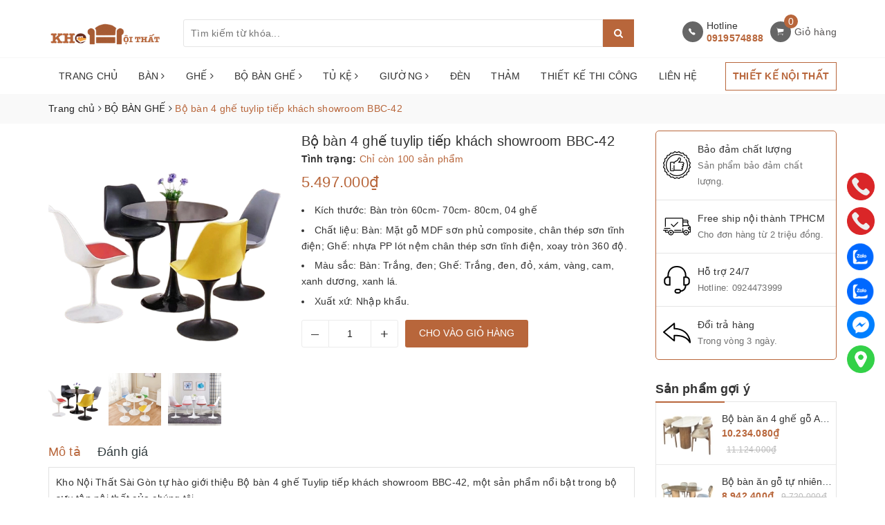

--- FILE ---
content_type: text/css
request_url: https://bizweb.dktcdn.net/100/429/325/themes/823876/assets/ant-noi-that.scss.css?1762154290700
body_size: 19841
content:
#admin_bar_iframe{display:none}.image-effect{position:relative}.image-effect:before{position:absolute;content:'';width:100%;height:100%;top:0;left:0;z-index:1;background:rgba(67,69,113,0);-webkit-transition:all 0.5s ease-in-out;transition:all 0.5s ease-in-out;-moz-transition:all 0.5s ease-in-out;-ms-transition:all 0.5s ease-in-out;-o-transition:all 0.5s ease-in-out}.image-effect:after{position:absolute;content:'';width:100%;height:100%;top:0;left:0;background:rgba(67,69,113,0);-webkit-transition:all 0.5s ease-in-out;transition:all 0.5s ease-in-out;-moz-transition:all 0.5s ease-in-out;-ms-transition:all 0.5s ease-in-out;-o-transition:all 0.5s ease-in-out}.image-effect:hover:before{right:50%;left:50%;width:0;background:rgba(255,255,255,0.3)}.image-effect:hover:after{height:0;top:50%;bottom:50%;background:rgba(255,255,255,0.3)}@media (max-width: 480px){.col-lg-1,.col-lg-10,.col-lg-11,.col-lg-12,.col-lg-2,.col-lg-3,.col-lg-4,.col-lg-5,.col-lg-6,.col-lg-7,.col-lg-8,.col-lg-9,.col-md-1,.col-md-10,.col-md-11,.col-md-12,.col-md-2,.col-md-3,.col-md-4,.col-md-5,.col-md-6,.col-md-7,.col-md-8,.col-md-9,.col-sm-1,.col-sm-10,.col-sm-11,.col-sm-12,.col-sm-2,.col-sm-3,.col-sm-4,.col-sm-5,.col-sm-6,.col-sm-7,.col-sm-8,.col-sm-9,.col-xs-1,.col-xs-10,.col-xs-11,.col-xs-12,.col-xs-2,.col-xs-3,.col-xs-4,.col-xs-5,.col-xs-6,.col-xs-7,.col-xs-8,.col-xs-9{padding-left:5px;padding-right:5px}}@media (max-width: 480px){.container{padding-left:5px;padding-right:5px}}@media (max-width: 480px){.row{margin-right:-5px;margin-left:-5px}}body{overflow-x:hidden}input[type="text"],input[type="email"],input[type="tel"],input[type="password"],textarea.form-control,select.form-control{border-radius:0;outline:none;box-shadow:none;-webkit-appearance:none;-moz-appearance:none;border:1px solid #e1e1e1}input[type="text"]:focus,input[type="email"]:focus,input[type="tel"]:focus,input[type="password"]:focus,textarea.form-control:focus,select.form-control:focus{outline:none;box-shadow:none}a{-webkit-transition:color .2s ease-out;-moz-transition:color .2s ease-out;transition:color .2s ease-out}a:hover,a:focus{text-decoration:none}.btn-blues{color:#fff;background-color:#b8663b;border-color:#b8663b;border-radius:2px !important;text-transform:uppercase;position:relative;overflow:hidden;z-index:1}.btn-blues:after{position:absolute;bottom:0;left:0;display:block;content:" ";width:100%;height:100%;background-color:#c47348;border-radius:inherit;z-index:-1;-webkit-transform-origin:0 100%;-moz-transform-origin:0 100%;transform-origin:0 100%;-webkit-transform:scaleY(0);-moz-transform:scaleY(0);transform:scaleY(0);-webkit-transition:-webkit-transform .25s ease-in-out;-moz-transition:-moz-transform .25s ease-in-out;transition:transform .25s ease-in-out}.btn-blues:hover{color:#fff}.btn-blues:hover:after{-webkit-transform:scaleY(1);-moz-transform:scaleY(1);transform:scaleY(1)}.required{color:red;font-size:13px}.account-page h2{margin-top:0;font-size:16px}@media (min-width: 992px){#order_details .thead-default{border-top:1px solid #e5e5e5}}.cart_desktop_page form{margin-bottom:0}.cart-mobile{padding:10px 0px 0px 0px}.cart-mobile .header-cart{padding:10px 15px 0px;border-bottom:solid 1px #ebebeb;margin-top:-10px}.cart-mobile .title-cart{line-height:10px}.cart-mobile .title-cart h3{font-size:14px;font-weight:500;text-transform:uppercase}.cart-mobile .title-cart a{margin-top:-30px !important}.cart-mobile .header-cart-content{margin-top:10px}.cart-mobile .header-cart-content .content-product-list{min-height:110px}.cart-mobile .header-cart-content .content-product-list .item-product{min-height:110px;border-bottom:solid 1px #ebebeb;overflow:hidden;display:table;width:100%;margin-bottom:10px}.item-product-cart-mobile{width:100px;margin-right:10px}.item-product-cart-mobile img{max-width:100px;margin-right:10px}.title-product-cart-mobile h3{line-height:1;margin:0;font-weight:normal}.title-product-cart-mobile a{word-break:break-word;font-size:14px;color:#363636}.title-product-cart-mobile p{line-height:2;font-size:14px;color:#898989}.title-product-cart-mobile span{color:#b8663b}.item-product-cart-mobile,.title-product-cart-mobile{display:table-cell;vertical-align:top;padding-right:5px}.select-item-qty-mobile{float:right;text-align:center;margin-top:10px}.select-item-qty-mobile .txt_center input{height:25px;width:24px;text-align:center;margin:0px;padding:0;position:absolute;left:22px;min-height:0;border:solid thin #ddd;border-radius:0}.select-item-qty-mobile>div{position:relative;width:68px;height:25px}.cart-mobile .select-item-qty-mobile .txt_center button.reduced.items-count.btn-minus{position:absolute;left:0;top:0;margin:0;line-height:1;height:25px;border-style:hidden;background:none !important;color:#000;border:solid thin #ddd}.cart-mobile .select-item-qty-mobile .txt_center button.increase.items-count.btn-plus{position:absolute;right:0;top:0;margin:0;height:25px;display:inline-block;line-height:1;border-style:hidden;color:#fff;background:none !important;color:#000;border:solid thin #ddd}.select-item-qty-mobile a{line-height:3;color:#363636}.cart-mobile .header-cart-price{padding:18px 0px;padding-bottom:0}.cart-mobile .title-cart h3{font-size:14px;font-weight:500;text-transform:uppercase;margin-top:0}.cart-mobile .title-cart a{float:right;margin-top:-28px;color:#b8663b;font-size:16px;line-height:27px}.btn-proceed-checkout-mobile{width:100%;line-height:27px;color:#fff;height:40px;font-size:14px;border:none;background:#b8663b;text-transform:uppercase;border-radius:5px}.btn-proceed-continues-mobile{background-color:#6b3b22 !important;color:#fff !important;width:100%;height:40px;margin-top:10px;text-transform:uppercase}.shopping-cart-item{background-color:transparent;padding:15px 0;margin:0}.shopping-cart-item+.shopping-cart-item{border-top:1px solid #e5e5e5}.shopping-cart-item .col-xs-3{padding-left:0}.shopping-cart-item .col-xs-3 p{margin:0}.shopping-cart-item .col-right{padding-left:0}.shopping-cart-item .col-right .box-info-product{width:350px;padding-right:10px;padding-left:10px;float:left}@media (max-width: 1024px){.shopping-cart-item .col-right .box-info-product{width:270px}}.shopping-cart-item .col-right .box-info-product .name{font-size:14px;margin-bottom:7px;line-height:20px;font-weight:500;padding-top:0}.shopping-cart-item .col-right .box-info-product .name a{color:#242424;font-weight:500}.shopping-cart-item .col-right .box-info-product .name a:hover,.shopping-cart-item .col-right .box-info-product .name a:focus{color:#b8663b;text-decoration:none}.shopping-cart-item .col-right .box-info-product .seller-by{font-size:13px;margin-bottom:12px}.shopping-cart-item .col-right .box-info-product .action{position:relative;padding:0 !important;margin-bottom:0;margin-top:0}.shopping-cart-item .col-right .box-info-product .action .btn-link{border:0;color:#b8663b;font-size:13px;position:static;padding:0;line-height:1.1}.shopping-cart-item .col-right .box-price{float:left;width:110px;padding-right:10px}.shopping-cart-item .col-right .box-price .price{font-size:16px;margin-bottom:5px;font-weight:500;padding-top:0}.shopping-cart-item .col-right .quantity-block{width:120px;float:right}.shopping-cart-item .col-right .quantity-block .input-group-btn button{height:28px}.shopping-cart-item .col-right .quantity-block .input-group-btn button.bootstrap-touchspin-down{border-radius:3px 0 0 3px;border:1px solid #e5e5e5;border-right:0;border-color:#e5e5e5;color:#999;line-height:20px;padding:3px 9px;margin:0;width:28px;background-color:#fff;float:right}.shopping-cart-item .col-right .quantity-block .input-group-btn button.bootstrap-touchspin-up{border-radius:0 3px 3px 0;border:1px solid #e5e5e5;border-color:#e5e5e5;border-left:0;color:#999;line-height:20px;padding:3px 9px;margin:0;width:28px;background-color:#fff;float:right}.shopping-cart-item .col-right .quantity-block .input-group-btn button:focus,.shopping-cart-item .col-right .quantity-block .input-group-btn button:hover{outline:none;box-shadow:none;-webkit-appearance:none;-moz-appearance:none}.shopping-cart-item .col-right .quantity-block .input-group-btn .js-quantity-product{display:inline-block;height:28px;padding:0 5px;text-align:center;border-radius:0;width:35px;float:right;min-height:28px;border:1px solid #e5e5e5}#right-affix .each-row{width:100%;clear:both}#right-affix .each-row .box-style{background-color:transparent;padding:17px 0 21px 0}#right-affix .each-row .box-style.fee .list-info-price{margin:0}#right-affix .each-row .box-style.fee .list-info-price span{font-weight:500}#right-affix .each-row .box-style.fee .list-info-price strong{float:right;font-weight:700}#right-affix .each-row .box-style.fee .total2{font-weight:500}#right-affix .each-row .box-style.fee .total2 .text-label{margin-top:5px;display:inline-block}#right-affix .each-row .box-style.fee .total2 .amount{float:right}#right-affix .each-row .box-style.fee .total2 .amount p{margin:0;text-align:right;line-height:1.1}#right-affix .each-row .box-style.fee .total2 .amount p strong{color:#b8663b;font-size:22px;font-weight:700}#right-affix .each-row .box-style.fee .total2 .amount p small{font-weight:500}#right-affix .each-row .box-style+.box-style{border-top:1px solid #f4f4f4}#right-affix .btn-checkout{margin-top:10px;padding:10px;margin-bottom:0;font-weight:400;text-align:center;vertical-align:middle;touch-action:manipulation;cursor:pointer;border:1px solid transparent;white-space:nowrap;font-size:14px;line-height:1.42857;border-radius:4px;user-select:none;color:#fff;background-color:#b8663b;border-color:#b8663b;height:40px}#right-affix .btn-checkout:hover,#right-affix .btn-checkout:focus{background-color:#91512f;border-color:#91512f}#right-affix .btn-checkouts{margin-top:10px;padding:10px;margin-bottom:0;font-weight:400;text-align:center;vertical-align:middle;touch-action:manipulation;cursor:pointer;border:1px solid transparent;white-space:nowrap;font-size:14px;line-height:1.42857;border-radius:4px;user-select:none;color:#b8663b;background-color:#fff;border-color:#b8663b;height:40px}#right-affix .btn-checkouts:hover,#right-affix .btn-checkouts:focus{outline:none;box-shadow:none;background-color:#fff;border-color:#91512f;color:#91512f}.lbl-shopping-cart-gio-hang{margin-top:20px}.lbl-shopping-cart-gio-hang.lbl-shopping-cart{color:#333;font-size:18px;text-transform:uppercase;font-weight:500;margin-bottom:12px}.lbl-shopping-cart-gio-hang.lbl-shopping-cart span{font-size:14px;text-transform:none;font-weight:400}.shopping-cart .shopping-cart-table table tbody tr .cart-product-name-info h4 a:hover,.shopping-cart .shopping-cart-table table tbody tr .cart-product-name-info h4 a:focus{color:#12cca7}.shopping-cart .shopping-cart-table table tbody tr .cart-product-name-info .cart-product-info span span{color:#0b816a}.shopping-cart .shopping-cart-table table tbody tr .cart-product-edit a:hover,.shopping-cart .shopping-cart-table table tbody tr .cart-product-edit a:focus{color:#12cca7}.shopping-cart .cart-shopping-total table thead tr th .cart-grand-total{color:#0b816a;margin-top:15px}.shopping-cart-table table tbody tr td .quant-input .arrows .arrow:hover,.shopping-cart-table table tbody tr td .quant-input .arrows .arrow:focus{color:#12cca7}.shopping-cart .estimate-ship-tax table tbody .unicase-form-control .dropdown-menu.open ul li a:hover,.shopping-cart .estimate-ship-tax table tbody .unicase-form-control .dropdown-menu.open ul li a:focus{color:#12cca7}.shopping-cart .shopping-cart-table{margin-bottom:10px}.shopping-cart .shopping-cart-table table{margin-bottom:0px !important}.shopping-cart .shopping-cart-table table tbody tr td{vertical-align:middle}.shopping-cart .cart-image img{width:150px}.cart-shopping-total{background:#f8f8f8}.shopping-cart .shopping-cart-table table tbody tr .romove-item a{font-size:18px;color:#666666}.shopping-cart .shopping-cart-table table tbody tr .romove-item a:hover,.shopping-cart .shopping-cart-table table tbody tr .romove-item a:focus{color:#fff000 !important}.shopping-cart .shopping-cart-table table tbody tr .cart-image .entry-thumbnail{display:block;text-align:center}.shopping-cart .shopping-cart-table table tbody tr .cart-product-name-info{vertical-align:middle !important}.shopping-cart .shopping-cart-table table tbody tr .cart-product-name-info h4{margin-top:0px;font-size:16px}.shopping-cart .shopping-cart-table table tbody tr .cart-product-name-info h4 a{color:#555}.shopping-cart .shopping-cart-table table tbody tr .cart-product-name-info .reviews{font-size:11px;color:#aaa}.shopping-cart .shopping-cart-table table tbody tr .cart-product-name-info .cart-product-info{margin-top:10px}.shopping-cart .shopping-cart-table table tbody tr .cart-product-name-info .cart-product-info span{font-size:12px;color:#666666;text-transform:uppercase}.shopping-cart .shopping-cart-table table tbody tr .cart-product-name-info .cart-product-info span span{font-size:12px;text-transform:lowercase;margin-left:14px}.shopping-cart .shopping-cart-table table tbody tr .cart-product-edit a{color:#666666;text-decoration:underline}.shopping-cart .shopping-cart-table .table>thead>tr>th{text-align:center;padding:16px;font-size:15px}.shopping-cart .shopping-cart-table .shopping-cart-btn span{padding:20px 0px;display:block}.shopping-cart .estimate-ship-tax table thead tr th .estimate-title{font-size:14px;color:#555;margin-bottom:2px;margin-top:0px;display:block}.shopping-cart .estimate-ship-tax table thead tr th p{font-size:13px;color:#666666;font-weight:normal;margin-bottom:0px}.shopping-cart .estimate-ship-tax table thead tr>th{padding:24px 10px 20px 10px}.shopping-cart .estimate-ship-tax table tbody tr>td{padding:24px 10px !important}.shopping-cart .estimate-ship-tax table tbody .unicase-form-control .selectpicker{background:#fff;color:#999;-moz-box-shadow:none;-webkit-box-shadow:none;box-shadow:none;border:1px solid #eee}.shopping-cart .estimate-ship-tax table tbody .unicase-form-control .dropdown-menu.open ul li a:hover,.shopping-cart .estimate-ship-tax table tbody .unicase-form-control .dropdown-menu.open ul li a:focus{background:transparent}.shopping-cart .cart-shopping-total table thead tr th{background-color:#fafafa;text-align:right;padding:10px 15px;border:none}.shopping-cart .cart-shopping-total table thead tr th .cart-sub-total{color:#555;margin-bottom:7px}.shopping-cart .cart-shopping-total table tbody tr td{padding:10px 15px}.shopping-cart .cart-shopping-total table tbody tr td .cart-checkout-btn button{float:right !important;margin-bottom:8px}.shopping-cart .cart-shopping-total table tbody tr td .cart-checkout-btn span{display:block;font-weight:normal;color:#666666}.shopping-cart .shopping-cart-table table tbody tr .romove-item,.shopping-cart .shopping-cart-table table tbody tr .cart-product-edit,.shopping-cart .shopping-cart-table table tbody tr .cart-product-sub-total,.shopping-cart .shopping-cart-table table tbody tr .cart-product-grand-total,.shopping-cart .shopping-cart-table table tbody tr .cart-product-quantity{text-align:center}.shopping-cart .shopping-cart-table table tbody tr .cart-product-sub-total span,.shopping-cart .shopping-cart-table table tbody tr .cart-product-grand-total span{display:block;font-size:16px;color:#555;text-transform:uppercase}.shopping-cart .estimate-ship-tax table tbody tr td .form-group label,.shopping-cart .estimate-ship-tax table tbody tr td .form-group input,.blog-page .blog-write-comment .form-group label,.blog-page .blog-write-comment .form-group input,.contact-page .contact-form form label,.contact-page .contact-form form input{font-size:13px;font-weight:normal;color:#999}.contact-page .contact-form form label{font-weight:600}.shopping-cart .estimate-ship-tax table tbody tr td .form-group label span,.blog-page .blog-write-comment label span,.contact-page .contact-form form label span,.checkout-box .checkout-steps .checkout-step-01 .already-registered-login form .form-group label span{color:red}.shopping-cart .cart-shopping-total table thead tr th .cart-sub-total,.shopping-cart .cart-shopping-total table thead tr th .cart-grand-total{font-size:16px}.shopping-cart-table table tbody tr td .quant-input{display:inline-block;height:35px;position:relative;width:70px}.shopping-cart-table table tbody tr td .quant-input .arrows{height:100%;position:absolute;right:0;top:0;z-index:2}.shopping-cart-table table tbody tr td .quant-input .arrows .arrow{box-sizing:border-box;cursor:pointer;display:block;text-align:center;width:40px}.shopping-cart-table table tbody tr td .quant-input .arrows .arrow .ir .icon.fa-sort-asc{top:5px}.shopping-cart-table table tbody tr td .quant-input .arrows .arrow .ir .icon.fa-sort-desc{top:-7px}.shopping-cart-table table tbody tr td .quant-input .arrows .arrow .ir .icon{position:relative}.shopping-cart-table table tbody tr td .quant-input input{background:none repeat scroll 0 0 #FFFFFF;border:1px solid #F2F2F2;box-sizing:border-box;font-size:15px;height:35px;left:0;padding:0 20px 0 18px;position:absolute;top:0;width:70px;z-index:1}.shopping-cart .col-main .cart .bg-scroll{border-top:none;margin-top:20px;overflow:hidden;border-top:none;border-bottom:none;border-right:none}.shopping-cart .col-main .cart .cart-thead{background:#fbfbfb;font-weight:bold;font-size:13px;clear:both;width:100%;border-bottom:1px solid #ebebeb;border-right:none;border-left:none;float:left;min-width:600px}.shopping-cart .col-main .cart .cart-thead div{float:left;padding:10px 0px;color:#333;text-align:center;font-size:13px}.shopping-cart .col-main .cart .cart-tbody{width:100%;float:left}.shopping-cart .col-main .cart .cart-tbody .item-cart{border-bottom:1px solid #ebebeb;width:100%;float:left}.shopping-cart .col-main .cart .cart-tbody .item-cart div{float:left;padding:20px 10px 6px;line-height:20px;vertical-align:top;height:135px;overflow:hidden}.shopping-cart .col-main .cart .cart-tbody .item-cart .product-image{min-height:75px;display:block;height:auto;width:100%;padding:0 20px}.shopping-cart .col-main .cart .item-cart .image .product-image img{max-width:100%;height:auto;max-height:98px;width:auto;display:inherit;margin:0 auto}.shopping-cart .col-main .cart .cart-tbody .item-cart div .product-name{margin:0px;padding-bottom:0px;font-size:15px;font-weight:normal;line-height:24px;margin-top:10%}.shopping-cart .col-main .cart .variant-title{color:#686868}.shopping-cart .col-main .cart .cart-tbody .item-cart div .price{font-size:16px;font-weight:bold;line-height:6;color:#b8663b}.shopping-cart .col-main .cart .cart-tbody .item-cart div .input_qty_pr{height:auto;border-right:none;width:100%;margin-top:15px;padding:20px 0px 0px 0px}.shopping-cart .col-main .cart .cart-tbody .item-cart .input_qty_pr .items-count{border:1px solid #ddd;outline:none;background:#fff;height:24px;width:24px;vertical-align:baseline;text-align:center;padding:0;display:inline-block;margin:0}.shopping-cart .col-main .cart .cart-tbody .item-cart .number-sidebar{min-height:0;position:static;display:inline-block;float:none;margin-bottom:0;border:1px solid #ddd;height:24px;margin-left:-1px;text-align:center;width:23px;margin-right:-1px;padding:0;line-height:15px}.shopping-cart .col-main .cart .cart-tbody .item-cart div:nth-child(6){padding:10px 0 6px;position:relative}.shopping-cart .col-main .cart .cart-tbody .item-cart div a.remove-item span{display:none}.shopping-cart .col-main .cart .bg-scroll .cart-tbody .item-cart div a.remove-item{background-color:#fff;background-image:url(//bizweb.dktcdn.net/100/177/134/themes/235073/assets/bin.png?1487919147709);width:22px;height:26px;display:block;position:absolute;left:50%;top:50%;transform:translate(-50%, -50%)}.shopping-cart .col-main .cart .totals .inner{padding:0px 0 15px;margin-top:0;margin-right:1px}.shopping-cart .col-main .cart #shopping-cart-totals-table{width:100%;padding-bottom:8px;background:#fff}.shopping-cart .col-main .cart ul.checkout{clear:left;padding:20px;border:1px solid #ebebeb;margin-bottom:30px}.shopping-cart .col-main .cart .btn-proceed-checkout{background:#b8663b;line-height:20px;color:#fff;height:40px;font-size:16px;border:none;text-transform:uppercase}.shopping-cart .col-main .cart #shopping-cart-totals-table tr td.a-right{width:231px;border-left:1px solid #ebebeb}.shopping-cart .col-main .cart #shopping-cart-totals-table tr td{border:#ebebeb thin solid;border-top:none;border-bottom:none;padding:20px}.shopping-cart .col-main .cart span.totals_price.price{color:#b8663b;font-size:16px}.shopping-cart .col-main .cart .btn.btn-white{margin-right:10px}.shopping-cart .col-main .cart .btn.btn-white:hover,.shopping-cart .col-main .cart .btn.btn-white:focus{background-color:#b8663b;border-color:#b8663b}.cart-empty img{max-width:200px}.cart-empty .btn-cart-empty{margin-top:20px;text-align:center}.cart-empty .btn-cart-empty a{background-color:#b8663b;display:inline-block;padding:15px 30px;color:#fff;height:auto;line-height:1.1;position:relative;overflow:hidden;z-index:1}.cart-empty .btn-cart-empty a:after{position:absolute;bottom:0;left:0;display:block;content:" ";width:100%;height:100%;background-color:#c47348;border-radius:inherit;z-index:-1;-webkit-transform-origin:0 100%;-moz-transform-origin:0 100%;transform-origin:0 100%;-webkit-transform:scaleY(0);-moz-transform:scaleY(0);transform:scaleY(0);-webkit-transition:-webkit-transform .25s ease-in-out;-moz-transition:-moz-transform .25s ease-in-out;transition:transform .25s ease-in-out}.cart-empty .btn-cart-empty a:hover{color:#fff}.cart-empty .btn-cart-empty a:hover:after{-webkit-transform:scaleY(1);-moz-transform:scaleY(1);transform:scaleY(1)}#bizweb-product-reviews #bizweb-product-reviews-sub #bizweb-product-reviews-summary .bpr-summary-average{font-size:20px}#bizweb-product-reviews #bizweb-product-reviews-sub #bizweb-product-reviews-summary #bizweb-prv-summary-star i{font-size:12px;color:#f0ca6c !important}#bizweb-product-reviews #bizweb-product-reviews-sub .product-reviews-summary-actions #btnnewreview{background-color:#b8663b;border-radius:3px}.bizweb-product-reviews-form #dvRating i{font-size:14px;color:#f0ca6c !important}.bizweb-product-reviews-form input[type="text"],.bizweb-product-reviews-form input[type="email"],.bizweb-product-reviews-form input[type="tel"],.bizweb-product-reviews-form input[type="password"],.bizweb-product-reviews-form textarea.form-control,.bizweb-product-reviews-form select.form-control{border-radius:0px;outline:none;box-shadow:none !important;-webkit-appearance:none !important;-moz-appearance:none !important}.bizweb-product-reviews-form .bpr-form-actions .bpr-button-submit{width:100%;background-color:#b8663b;border-color:#b8663b;box-shadow:none;outline:none}.bizweb-product-reviews-form .bpr-form-actions .bpr-button-submit:hover,.bizweb-product-reviews-form .bpr-form-actions .bpr-button-submit:focus{background-color:#91512f;border-color:#91512f}.wishlist-page-body .wishlist-title{font-size:25px;font-weight:600;font-style:normal;margin-bottom:20px;margin-top:0;padding:15px 0;text-transform:uppercase;position:relative}.wishlist-page-body .wishlist-title:before{content:"";height:2px;width:100px;background-color:#b8663b;position:absolute;left:0;bottom:10px}.wishlist-page-body .wishlist-search .wishlist-input{border:1px solid #e5e5e5 !important;border-radius:5px !important}.wishlist-page-body .wishlist-display-style>a{padding:0;margin:0;font-size:16px;box-shadow:none !important;color:#fff;width:35px;height:35px;line-height:35px;background:#e1e1e1;border-radius:3px;display:inline-block;text-align:center}.wishlist-page-body .wishlist-display-style>a.active,.wishlist-page-body .wishlist-display-style>a:hover,.wishlist-page-body .wishlist-display-style>a:focus{background-color:#b8663b;color:#fff}.wishlist-page-body .wishlist-view-page .wishlist-product-content .wishlist-product-name{color:#333}.wishlist-page-body .wishlist-view-page .wishlist-product-content .wishlist-product-name p{margin-bottom:5px;font-size:14px !important;line-height:1.1}.wishlist-page-body .wishlist-view-page .wishlist-product-content .wishlist-product-name:hover,.wishlist-page-body .wishlist-view-page .wishlist-product-content .wishlist-product-name:focus{color:#b8663b;text-decoration:none}.wishlist-page-body .wishlist-view-page .wishlist-product-content .wishlist-product-name:hover p,.wishlist-page-body .wishlist-view-page .wishlist-product-content .wishlist-product-name:focus p{color:#b8663b !important}.wishlist-page-body .wishlist-view-page .wishlist-product-content .wishlist-product-price{color:#67bd45;font-weight:600;font-size:14px}.wishlist-page-body .wishlist-view-page .wishlist-product-content .wishlist-product-oldprice{color:#bbb;font-size:12px;margin-left:5px}.wishlist-page-body .wishlist-view-page .wishlist-product-action .wishlist-product-btn{color:#b8663b;border-color:#b8663b}.wishlist-page-body .wishlist-view-page .wishlist-product-action .wishlist-product-btn:hover,.wishlist-page-body .wishlist-view-page .wishlist-product-action .wishlist-product-btn:focus{background-color:#b8663b;color:#fff;border:1px solid #b8663b}.wishlist-page-body .wishlist-view-page .wishlist-product-action form{margin-bottom:0}@media (max-width: 992px){.wishlist-page-body .wishlist-grid-view .wishlist-product{width:calc(100% / 4)}}header.header .header_search{padding:0;margin-top:1.5px}@media (min-width: 1024px){header.header .header_search{margin-top:13px}}@media (min-width: 1023px) and (max-width: 1024px){header.header .header_search{margin-top:6px}}header.header .header_search form{margin-bottom:0}header.header .header_search form input{border:1px solid #e5e5e5;border-bottom-left-radius:3px;border-top-left-radius:3px;padding:0 10px}header.header .header_search form button{color:#fff;background-color:#b8663b;border-radius:inherit}header.header .header-account{display:flex;display:-webkit-flex;flex-wrap:wrap;flex-direction:row;justify-content:center;align-items:center;align-content:flex-start;margin-top:4px}@media (min-width: 1024px){header.header .header-account{margin-top:13px;float:right}}@media (min-width: 1023px) and (max-width: 1024px){header.header .header-account{margin-top:6px}}header.header .header-account .flex-account{display:flex;align-items:center;justify-content:center;margin-right:10px}header.header .header-account .flex-account:last-child{margin-right:0}header.header .header-account .flex-account .hotline-icon{display:inline-block;height:30px;width:30px;background-color:#666;border-radius:50%;line-height:30px;text-align:center;color:#fff;margin-right:5px}header.header .header-account .flex-account .hotline-content{display:inline-block;line-height:18px}header.header .header-account .flex-account .hotline-content .hotline-number{display:block;clear:both}header.header .header-account .flex-account .hotline-content .hotline-number a{font-weight:600;font-size:14px;color:#b8663b}header.header .header-account .flex-account.account .hotline-content{position:relative}header.header .header-account .flex-account.account .hotline-content:before{content:"";position:absolute;left:0;bottom:-22px;width:100%;height:25px;background:0 0;display:none;z-index:8}header.header .header-account .flex-account.account .hotline-content ul{position:absolute;top:30px;min-width:200px;border:1px solid #efefef;background:#fff;margin:0;padding:0;border-radius:0 0 3px 3px;box-shadow:0 6px 12px 0 rgba(0,0,0,0.18);z-index:15;display:none}header.header .header-account .flex-account.account .hotline-content ul li a{padding:5px 5px;position:relative;display:block}header.header .header-account .flex-account.account .hotline-content ul li+li{border-top:1px solid #f7f7f7}header.header .header-account .flex-account.account .hotline-content ul:before{border:9px solid transparent;border-bottom:9px solid #efefef;margin-left:-9px;bottom:100%;left:20%;content:" ";height:0;width:0;position:absolute;pointer-events:none}@media (min-width: 1025px){header.header .header-account .flex-account.account:hover .hotline-content:before{display:block}header.header .header-account .flex-account.account:hover .hotline-content ul{display:block}}header.header .header-account .flex-account.cart .hotline-content,header.header .header-account .flex-account.cart .hotline-icon{position:relative}header.header .header-account .flex-account.cart .hotline-content .count_item_pr,header.header .header-account .flex-account.cart .hotline-icon .count_item_pr{position:absolute;height:20px;width:20px;border-radius:50%;line-height:20px;text-align:center;color:#fff;background-color:#b8663b;top:-10px;right:-10px}header.header nav{background-color:#fff;border-top:1px solid #f7f7f7}header.header nav .nav-item{margin-right:0}header.header nav .nav-item>a{padding:10px 15px;text-transform:uppercase;color:#333;font-weight:500}header.header nav .nav-item.active>a,header.header nav .nav-item:hover>a,header.header nav .nav-item:focus>a{background-color:#b8663b;color:#fff}header.header nav .nav-item ul.dropdown-menu{padding:0;border:none;background:#fff none repeat scroll 0 0;border-radius:0;box-shadow:5px 10px 20px rgba(0,0,0,0.15);min-width:220px;top:100%}header.header nav .nav-item ul.dropdown-menu li{padding:0;border-bottom:1px solid #f7f7f7}header.header nav .nav-item ul.dropdown-menu li:last-child{border-bottom:none}header.header nav .nav-item ul.dropdown-menu li a{padding:10px 8px;position:relative;padding-right:20px}header.header nav .nav-item ul.dropdown-menu li a i{position:absolute;right:10px;top:50%;transform:translate(0, -50%)}header.header nav .nav-item ul.dropdown-menu li a:hover,header.header nav .nav-item ul.dropdown-menu li a:focus{background-color:transparent;color:#b8663b}header.header nav .nav-item ul.dropdown-menu li.dropdown-submenu .dropdown-menu{top:-2px}.footer{background-color:#eeeeee;color:#666}.footer .footer-widget .footer-des{margin-bottom:10px;text-align:justify}.footer .footer-widget .list-menu li a{display:block;color:#666}.footer .footer-widget .list-menu li a+a{margin-top:3px}.footer .footer-widget .list-menu li a:hover,.footer .footer-widget .list-menu li a:focus{color:#000}.footer .footer-widget a img{max-width:200px}.footer .footer-widget.footer-widget-info h3{text-transform:uppercase;font-size:14px;font-weight:600}.footer .footer-widget.footer-widget-info .widget-menu li{font-weight:500;color:#333}.footer .footer-widget.footer-widget-info .widget-menu li+li{margin-top:10px}.footer .footer-widget.footer-widget-info .widget-menu li i{margin-right:5px;font-size:16px;width:20px;display:inline-block;text-align:center}.footer .footer-widget.footer-widget-info .widget-menu li .fot-info{font-weight:normal;padding-left:16px;color:#666;position:relative}.footer .footer-widget.footer-widget-info .widget-menu li .fot-info:before{content:"";height:100%;width:1px;background-color:#d5d5d5;position:absolute;left:7px;top:0}.footer .footer-widget.footer-social h3{text-transform:uppercase;font-size:14px;font-weight:600}.footer .footer-widget.footer-social .list-menu{margin-bottom:0}.footer .footer-widget.footer-social .list-menu li a{display:block;height:35px;width:35px;text-align:center;line-height:35px;color:#fff;border-radius:50%}.footer .footer-widget.footer-social .list-menu li a i{font-size:14px;color:#fff;margin:0}.footer .footer-widget.footer-social .list-menu li.twitter a{background-color:#1da1f2}.footer .footer-widget.footer-social .list-menu li.twitter a i{color:#fff}.footer .footer-widget.footer-social .list-menu li.facebook a{background-color:#3b5998}.footer .footer-widget.footer-social .list-menu li.facebook a i{color:#fff}.footer .footer-widget.footer-social .list-menu li.pinterest:hover a{background-color:#bd081c}.footer .footer-widget.footer-social .list-menu li.pinterest:hover a i{color:#fff}.footer .footer-widget.footer-social .list-menu li.google:hover a{background-color:#dd4b39}.footer .footer-widget.footer-social .list-menu li.google:hover a i{color:#fff}.footer .footer-widget.footer-social .list-menu li.instagram:hover a{background-color:#1e88e5}.footer .footer-widget.footer-social .list-menu li.instagram:hover a i{color:#fff}.footer .footer-widget.footer-social .list-menu li.youtube a{background-color:#ff0000}.footer .footer-widget.footer-social .list-menu li.youtube a i{color:#fff}.footer .footer-widget.footer-social .list-menu.list-payment li{display:inline-block}.footer .footer-widget.footer-social .list-menu.list-payment li i{color:#969696;font-size:30px}.footer .footer-widget.footer-social .list-menu.list-payment li+li{margin-left:7px}.footer .footer-widget.footer-social .list-menu.list-payment li:hover i{color:#333}.footer .footer-widget .get-direction{margin-top:10px}.footer .footer-widget .get-direction a{display:inline-block;background-color:transparent;border:1px solid #666;color:#666;-moz-border-radius:3px;-webkit-border-radius:3px;border-radius:3px;padding:10px 18px}.footer .footer-widget .get-direction a:hover,.footer .footer-widget .get-direction a:focus{border-color:#b8663b;color:#b8663b}.footer .footer-widget .get-hotline a{color:#b8663b;font-size:22px;font-weight:600}.section_feature_category{position:absolute;bottom:60px;z-index:9;margin-left:auto;margin-right:auto;left:0;right:0}@media (max-width: 1024px){.section_feature_category{bottom:60px}}@media (max-width: 991px){.section_feature_category{bottom:20px}}@media (max-width: 767px){.section_feature_category{position:relative;bottom:0;margin-top:10px}}.section_feature_category .section-tour-owlslider .feature_category_image{padding:22px 10px 15px;background-color:#b8663b;border-radius:6px;box-sizing:border-box}.section_feature_category .section-tour-owlslider .feature_category_image img{display:block;margin:0 auto;-webkit-transform:translateY(0);-moz-transform:translateY(0);transform:translateY(0);-webkit-transition:-webkit-transform 0.25s cubic-bezier(0.21, 0.6, 0.44, 2.18);-moz-transition:-moz-transform 0.25s cubic-bezier(0.21, 0.6, 0.44, 2.18);transition:transform 0.25s cubic-bezier(0.21, 0.6, 0.44, 2.18);max-width:60px}.section_feature_category .section-tour-owlslider .feature_category_image h4{display:block;margin:0;color:#fff;font-size:13px;line-height:18px;text-align:center;margin-top:10px;overflow:hidden;text-overflow:ellipsis;white-space:nowrap}.section_feature_category .section-tour-owlslider .feature_category_image h4 a{color:#fff}.section_feature_category .section-tour-owlslider .feature_category_image:hover img{-webkit-transform:translateY(-5px);-moz-transform:translateY(-5px);transform:translateY(-5px)}.section_feature_category .section-tour-owlslider .owl-item:nth-child(2) .feature_category_image{background-color:#04d2c8}.section_feature_category .section-tour-owlslider .owl-item:nth-child(3) .feature_category_image{background-color:#454080}.section_feature_category .section-tour-owlslider .owl-item:nth-child(4) .feature_category_image{background-color:#ff9900}.section_feature_category .section-tour-owlslider .owl-item:nth-child(5) .feature_category_image{background-color:#42495b}.section_feature_category .section-tour-owlslider.owl-carousel.products-view-grid .owl-nav .owl-prev,.section_feature_category .section-tour-owlslider.owl-carousel.products-view-grid .owl-nav .owl-next{-moz-transition:all 0.45s ease;-webkit-transition:all 0.45s ease;-o-transition:all 0.45s ease;-ms-transition:all 0.45s ease;transition:all 0.45s ease;opacity:0;visibility:hidden}.section_feature_category .section-tour-owlslider.owl-carousel.products-view-grid .owl-nav .owl-next{height:51px;width:32px;border:1px solid #f1f5f6;border-radius:4px;background-color:#fff;box-shadow:0 7px 10px 0 rgba(72,139,216,0.2);position:absolute;right:0;text-align:center;line-height:51px;top:50%;transform:translate(0, -50%);color:#878fa0;font-size:20px;margin:0;visibility:visible;opacity:1}.section_feature_category .section-tour-owlslider.owl-carousel.products-view-grid .owl-nav .owl-next.disabled{opacity:0.2 !important}.section_feature_category .section-tour-owlslider.owl-carousel.products-view-grid .owl-nav .owl-prev{height:51px;width:32px;border:1px solid #f1f5f6;border-radius:4px;background-color:#fff;box-shadow:0 7px 10px 0 rgba(72,139,216,0.2);position:absolute;left:0;text-align:center;line-height:51px;top:50%;transform:translate(0, -50%);color:#878fa0;font-size:20px;margin:0;left:0;visibility:visible;opacity:1}.section_feature_category .section-tour-owlslider.owl-carousel.products-view-grid .owl-nav .owl-prev.disabled{opacity:0.2 !important}.section_feature_category .section-tour-owlslider.owl-carousel.products-view-grid:hover .owl-nav .owl-prev{left:0;opacity:1;visibility:inherit}.section_feature_category .section-tour-owlslider.owl-carousel.products-view-grid:hover .owl-nav .owl-next{right:0;opacity:1;visibility:inherit}.section_feature_category .section-tour-owlslider.owl-carousel .owl-dots{display:none}.rev-slider{position:relative}.backdrop__body-backdrop___1rvky{visibility:hidden;position:fixed;opacity:0;width:100%;left:0;top:0;right:0;bottom:0;background-color:rgba(0,0,0,0.55);z-index:9999;transition:opacity .5s ease}.backdrop__body-backdrop___1rvky.active{transition:opacity .5s ease;visibility:visible;opacity:1}.c-menu--slide-left{height:100%;overflow-y:auto;width:300px;position:fixed;background-color:#f6f6f7;-webkit-transition:-webkit-transform 0.5s;transition:transform 0.5s;z-index:999999 !important;top:0 !important;left:0;-webkit-transform:translateX(-300px);-ms-transform:translateX(-300px);transform:translateX(-300px)}.c-menu--slide-left::-webkit-scrollbar-track{-webkit-box-shadow:inset 0 0 0px transparent;-moz-box-shadow:inset 0 0 0px transparent;border-radius:0px;background-color:#fff}.c-menu--slide-left::-webkit-scrollbar{width:0px;background-color:#fff}.c-menu--slide-left::-webkit-scrollbar-thumb{border-radius:0px;-webkit-box-shadow:inset 0 0 0px transparent;-moz-box-shadow:inset 0 0 0px transparent;background-color:#e5e5e5}.c-menu--slide-left.active{-webkit-transform:translateX(0);-ms-transform:translateX(0);transform:translateX(0)}.c-menu--slide-left #close-nav{position:absolute;top:10px;right:10px;width:20px;z-index:5;display:block}.c-menu--slide-left .la-nav-top-login{padding:30px 15px;background:#b8663b url(//bizweb.dktcdn.net/100/429/325/themes/823876/assets/az-subtle.png?1759306033059);min-height:180px;background-size:inherit;box-shadow:0px 1px 2px #999;position:relative;overflow:hidden}.c-menu--slide-left .la-nav-top-login .la-avatar-nav>a{display:inline-block;margin:0 auto;position:relative;background-color:#a55b35;width:50px;height:50px;border-radius:50%;-webkit-border-radius:50%;-moz-border-radius:50%;line-height:50px;text-align:center}.c-menu--slide-left .la-nav-top-login .la-avatar-nav>a i{height:auto;display:block;font-size:30px;color:#fff}.c-menu--slide-left .la-nav-top-login .la-avatar-nav .la-hello-user-nav{color:#FFF;margin-top:10px;text-shadow:1px 1px 1px #444;white-space:nowrap;text-overflow:ellipsis;overflow:hidden}.c-menu--slide-left .la-action-link-nav{margin-top:15px}.c-menu--slide-left .la-action-link-nav>a{text-transform:uppercase;height:35px;line-height:35px;color:#FFF;border:1px solid rgba(255,255,255,0.5);margin-right:5px;display:inline-block;width:120px;text-align:center}.c-menu--slide-left .la-action-link-nav>a:last-child{margin-right:0px}.c-menu--slide-left .la-scroll-fix-infor-user{height:calc(100% - 189px);height:-moz-calc(100% - 189px);height:-webkit-calc(100% - 189px);height:-o-calc(100% - 189px);overflow:auto}.c-menu--slide-left .la-scroll-fix-infor-user .la-nav-menu-items .la-title-nav-items{padding:10px;color:#888888;font-size:13px}.c-menu--slide-left .la-scroll-fix-infor-user .la-nav-menu-items .la-nav-list-items{position:relative;background:#FFF;height:calc(100% - 50px);overflow-y:auto}.c-menu--slide-left .la-scroll-fix-infor-user .la-nav-menu-items .la-nav-list-items li{width:100%;float:left;padding:0px;border-bottom:1px solid #ddd;position:relative;overflow:hidden}.c-menu--slide-left .la-scroll-fix-infor-user .la-nav-menu-items .la-nav-list-items li a{display:block;color:#444;font-size:14px;width:100%;height:100%;padding:10px 5px;padding-right:20px;position:relative}.c-menu--slide-left .la-scroll-fix-infor-user .la-nav-menu-items .la-nav-list-items .ng-has-child1 a,.c-menu--slide-left .la-scroll-fix-infor-user .la-nav-menu-items .la-nav-list-items .ng-has-child2 a{position:relative}.c-menu--slide-left .la-scroll-fix-infor-user .la-nav-menu-items .la-nav-list-items .ng-has-child1 a i,.c-menu--slide-left .la-scroll-fix-infor-user .la-nav-menu-items .la-nav-list-items .ng-has-child2 a i{padding:3px 0;position:absolute;right:10px;top:50%;transform:translate(0, -50%)}.c-menu--slide-left .la-scroll-fix-infor-user .la-nav-menu-items .la-nav-list-items .ng-has-child1 a i.active:before,.c-menu--slide-left .la-scroll-fix-infor-user .la-nav-menu-items .la-nav-list-items .ng-has-child2 a i.active:before{content:"\f068"}.c-menu--slide-left .la-scroll-fix-infor-user .la-nav-menu-items .la-nav-list-items .ng-has-child1 .ul-has-child1{padding-left:10px;display:none}.c-menu--slide-left .la-scroll-fix-infor-user .la-nav-menu-items .la-nav-list-items .ng-has-child1 .ul-has-child1 li{border:none}.c-menu--slide-left .la-scroll-fix-infor-user .la-nav-menu-items .la-nav-list-items .ng-has-child1 .ul-has-child1 .ul-has-child2{padding-left:20px;display:none}.c-menu--slide-left .la-scroll-fix-infor-user .la-nav-slide-banner{margin-top:5px;padding:0px 5px 0px 5px}.c-menu--slide-left .la-scroll-fix-infor-user .la-nav-slide-banner img{width:100%;display:block;height:auto;margin-bottom:5px}.section_policy .owl-policy-mobile{padding:20px 0}.section_policy .owl-policy-mobile .owl-item{display:flex;align-items:center;justify-content:center}.section_policy .owl-policy-mobile .section_policy_content img{max-width:40px;float:left;margin-right:10px}@media (max-width: 480px){.section_policy .owl-policy-mobile .section_policy_content img{float:none;margin-left:auto;margin-right:auto}}.section_policy .owl-policy-mobile .section_policy_content .section-policy-padding{padding-left:50px}@media (max-width: 480px){.section_policy .owl-policy-mobile .section_policy_content .section-policy-padding{padding:0;text-align:center;margin-top:5px}}.section_policy .owl-policy-mobile .section_policy_content .section-policy-padding h3{font-size:14px;font-weight:500;margin:0}.section_policy .owl-policy-mobile .section_policy_content .section-policy-padding .section_policy_title{font-size:12px;color:#888}.section_policy .owl-policy-mobile .section_policy_content .section-policy-padding .section_policy_title a{color:#888}.ant-noi-that-block-index{padding:60px 0 170px 0}.ant-noi-that-block-index.section_block_product_1{background-color:#eee;position:relative;overflow:hidden}@media (min-width: 992px){.ant-noi-that-block-index.section_block_product_1:before{content:"";background-image:url(//bizweb.dktcdn.net/100/429/325/themes/823876/assets/sec_module_product_image_bg_1.png?1759306033059);background-size:contain;background-position:top;background-repeat:no-repeat;position:absolute;left:0px;bottom:-10px;opacity:0.7;height:450px;width:450px}}.ant-noi-that-block-index.section_block_product_2{padding-bottom:60px}@media (max-width: 767px){.ant-noi-that-block-index.section_block_product_2{padding-bottom:40px}}.ant-noi-that-block-index.section_block_product_3{background-color:#eee;position:relative;overflow:hidden}@media (min-width: 992px){.ant-noi-that-block-index.section_block_product_3:before{content:"";background-image:url(//bizweb.dktcdn.net/100/429/325/themes/823876/assets/sec_module_product_image_bg_3.png?1759306033059);background-size:contain;background-position:top;background-repeat:no-repeat;position:absolute;left:-50px;bottom:-115px;opacity:0.4;height:450px;width:450px}}.ant-noi-that-block-index.section_block_product_5{background-color:#eee;position:relative;overflow:hidden}@media (min-width: 992px){.ant-noi-that-block-index.section_block_product_5:before{content:"";background-image:url(//bizweb.dktcdn.net/100/429/325/themes/823876/assets/sec_module_product_image_bg_5.png?1759306033059);background-size:contain;background-position:top;background-repeat:no-repeat;position:absolute;left:-50px;bottom:-115px;opacity:0.4;height:450px;width:450px}}.ant-noi-that-block-index .section_block_product_title_and_sidebar h2{margin:0;font-weight:600;color:#232323;font-size:22px;margin-bottom:30px;position:relative}.ant-noi-that-block-index .section_block_product_title_and_sidebar h2 a{color:#232323}.ant-noi-that-block-index .section_block_product_title_and_sidebar h2 i{font-size:25px;position:absolute;right:0;top:0}@media (max-width: 767px){.ant-noi-that-block-index .section_block_product_title_and_sidebar h2{margin-bottom:15px;text-align:center}}.ant-noi-that-block-index .section_block_product_title_and_sidebar ul li+li{border-top:1px solid #e1e1e1}.ant-noi-that-block-index .section_block_product_title_and_sidebar ul li a{display:block;padding:10px 0;text-transform:uppercase;font-size:12px;color:#000;font-weight:500;-webkit-transition:all 0.5s ease;-moz-transition:all 0.5s ease;-o-transition:all 0.5s ease;-ms-transition:all 0.5s ease;transition:all 0.5s ease}.ant-noi-that-block-index .section_block_product_title_and_sidebar ul li:last-child a{color:#000}.ant-noi-that-block-index .section_block_product_title_and_sidebar ul li:hover a{margin-left:5px}@media (max-width: 991px){.ant-noi-that-block-index .section_block_product_title_and_sidebar ul{display:none;margin-bottom:15px}}.ant-noi-that-block-index .section_block_product_tab .tab-desktop{margin-bottom:40px}.ant-noi-that-block-index .section_block_product_tab .tab-desktop li{padding:8px 20px;border-radius:30px;background-color:#fff;color:#666;text-transform:uppercase;font-size:12px;font-weight:500;margin-bottom:10px}.ant-noi-that-block-index .section_block_product_tab .tab-desktop li.current,.ant-noi-that-block-index .section_block_product_tab .tab-desktop li:hover{background-color:#000;color:#ddd}.ant-noi-that-block-index .section_block_product_tab .tab-desktop li+li{margin-left:10px}.ant-noi-that-block-index .section_block_product_tab .tab-desktop.owl-tab .owl-nav{display:none !important}@media (max-width: 767px){.ant-noi-that-block-index .section_block_product_tab .tab-mobile{text-align:center;margin-bottom:15px}.ant-noi-that-block-index .section_block_product_tab .tab-mobile li{display:inline-block;float:none;padding:5px 10px;font-weight:600}.ant-noi-that-block-index .section_block_product_tab .tab-mobile li.current,.ant-noi-that-block-index .section_block_product_tab .tab-mobile li:hover{color:#b8663b}}.ant-noi-that-block-index .section_block_product_tab .product-box.product-item-indexs{background:transparent;text-align:center}.ant-noi-that-block-index .section_block_product_tab .product-box.product-item-indexs:before{display:none}.ant-noi-that-block-index .section_block_product_tab .product-box.product-item-indexs .product-thumbnail{background-color:#fff;border-radius:7px;padding:10px;position:relative;height:270px;-webkit-transition:all .3s;-moz-transition:all .3s;-ms-transition:all .3s;-o-transition:all .3s;transition:all .3s}@media (max-width: 1024px){.ant-noi-that-block-index .section_block_product_tab .product-box.product-item-indexs .product-thumbnail{height:219px}}@media (max-width: 991px){.ant-noi-that-block-index .section_block_product_tab .product-box.product-item-indexs .product-thumbnail{height:198px}}.ant-noi-that-block-index .section_block_product_tab .product-box.product-item-indexs .product-thumbnail img{width:auto !important;max-height:100%;position:absolute;top:0;bottom:0;left:0;right:0;margin:auto}.ant-noi-that-block-index .section_block_product_tab .product-box.product-item-indexs .product-thumbnail .sale-off{position:absolute;top:10px;right:10px;padding:2px 10px;background-color:#b8663b;color:#fff;font-size:12px;z-index:99;border-radius:3px}.ant-noi-that-block-index .section_block_product_tab .product-box.product-item-indexs .product-info h3{font-size:14px;margin-top:10px;margin-bottom:0}.ant-noi-that-block-index .section_block_product_tab .product-box.product-item-indexs .product-info h3 a{color:#666;font-size:14px}.ant-noi-that-block-index .section_block_product_tab .product-box.product-item-indexs .product-info h3 a:hover,.ant-noi-that-block-index .section_block_product_tab .product-box.product-item-indexs .product-info h3 a:focus{color:#333}.ant-noi-that-block-index .section_block_product_tab .product-box.product-item-indexs .product-info .sapo-product-reviews-badge{display:block;-webkit-transition:all .4s ease-out;-moz-transition:all .4s ease-out;-ms-transition:all .4s ease-out;-o-transition:all .4s ease-out;-webkit-transform:translate(0, 0);-moz-transform:translate(0, 0);-ms-transform:translate(0, 0);-o-transform:translate(0, 0);transform:translate(0, 0);opacity:1;-webkit-opacity:1;-moz-opacity:1}.ant-noi-that-block-index .section_block_product_tab .product-box.product-item-indexs .product-info .sapo-product-reviews-badge .sapo-product-reviews-star{padding:0;text-align:center;width:100%;display:block}.ant-noi-that-block-index .section_block_product_tab .product-box.product-item-indexs .product-info .sapo-product-reviews-badge .sapo-product-reviews-star i{font-size:12px}.ant-noi-that-block-index .section_block_product_tab .product-box.product-item-indexs .product-info .sapo-product-reviews-badge div:nth-child(2),.ant-noi-that-block-index .section_block_product_tab .product-box.product-item-indexs .product-info .sapo-product-reviews-badge div:nth-child(3){display:none}.ant-noi-that-block-index .section_block_product_tab .product-box.product-item-indexs .product-info .price-box{min-height:1px;-webkit-transition:all .4s ease-out;-moz-transition:all .4s ease-out;-ms-transition:all .4s ease-out;-o-transition:all .4s ease-out;-webkit-transform:translate(0, 0);-moz-transform:translate(0, 0);-ms-transform:translate(0, 0);-o-transform:translate(0, 0);transform:translate(0, 0);opacity:1;-webkit-opacity:1;-moz-opacity:1}.ant-noi-that-block-index .section_block_product_tab .product-box.product-item-indexs .product-info .price-box .special-price{display:inline-block;width:auto}.ant-noi-that-block-index .section_block_product_tab .product-box.product-item-indexs .product-info .price-box .special-price .product-price{color:#000;font-size:14px}.ant-noi-that-block-index .section_block_product_tab .product-box.product-item-indexs .product-info .price-box .old-price{display:inline-block;margin-left:5px;font-size:13px}.ant-noi-that-block-index .section_block_product_tab .product-box.product-item-indexs .product-info .button-link{display:inline-block;position:absolute;left:0px;bottom:10px;opacity:0;-webkit-opacity:0;-moz-opacity:0;-webkit-transform:translate(50px, 0);-moz-transform:translate(50px, 0);-ms-transform:translate(50px, 0);-o-transform:translate(50px, 0);transform:translate(50px, 0);-webkit-transition:all .4s ease-out;-moz-transition:all .4s ease-out;-ms-transition:all .4s ease-out;-o-transition:all .4s ease-out;z-index:2;width:100%}.ant-noi-that-block-index .section_block_product_tab .product-box.product-item-indexs .product-info .button-link .btn_df{height:35px;width:35px;text-align:center;line-height:35px;border-radius:3px;border:1px solid #ddd;display:inline-block;color:#989898}.ant-noi-that-block-index .section_block_product_tab .product-box.product-item-indexs .product-info .button-link .btn_df:hover{border-color:#b8663b;color:#b8663b}.ant-noi-that-block-index .section_block_product_tab .product-box.product-item-indexs .product-info .button-link form,.ant-noi-that-block-index .section_block_product_tab .product-box.product-item-indexs .product-info .button-link .product-addto-links{margin-bottom:0;display:inline-block}.ant-noi-that-block-index .section_block_product_tab .product-box.product-item-indexs:hover .product-info .button-link{-webkit-transform:translate(0, 0);-moz-transform:translate(0, 0);-ms-transform:translate(0, 0);-o-transform:translate(0, 0);transform:translate(0, 0);opacity:1;-webkit-opacity:1;-moz-opacity:1}.ant-noi-that-block-index .section_block_product_tab .product-box.product-item-indexs:hover .product-info .bizweb-product-reviews-badge,.ant-noi-that-block-index .section_block_product_tab .product-box.product-item-indexs:hover .product-info .price-box{opacity:0;-webkit-opacity:0;-moz-opacity:0;-webkit-transform:translate(0, 30px);-moz-transform:translate(0, 30px);-ms-transform:translate(0, 30px);-o-transform:translate(0, 30px);transform:translate(0, 30px)}.ant-noi-that-block-index .section_block_product_tab .product-box.product-item-indexs:hover .product-thumbnail{box-shadow:0 5px 10px 0 rgba(0,0,0,0.05)}.ant-noi-that-block-index .section_block_product_tab .section-tour-owl .owl-nav .owl-prev,.ant-noi-that-block-index .section_block_product_tab .section-tour-owl .owl-nav .owl-next{-moz-transition:all 0.45s ease;-webkit-transition:all 0.45s ease;-o-transition:all 0.45s ease;-ms-transition:all 0.45s ease;transition:all 0.45s ease;opacity:0;visibility:hidden}.ant-noi-that-block-index .section_block_product_tab .section-tour-owl .owl-nav .owl-next{height:51px;width:32px;border:1px solid #f1f5f6;border-radius:4px;background-color:#fff;box-shadow:0 7px 10px 0 rgba(72,139,216,0.2);position:absolute;right:0;text-align:center;line-height:51px;top:50%;transform:translate(0, -50%);color:#878fa0;font-size:20px;margin:0;visibility:visible;opacity:1}.ant-noi-that-block-index .section_block_product_tab .section-tour-owl .owl-nav .owl-next.disabled{opacity:0.2 !important}.ant-noi-that-block-index .section_block_product_tab .section-tour-owl .owl-nav .owl-prev{height:51px;width:32px;border:1px solid #f1f5f6;border-radius:4px;background-color:#fff;box-shadow:0 7px 10px 0 rgba(72,139,216,0.2);position:absolute;left:0;text-align:center;line-height:51px;top:50%;transform:translate(0, -50%);color:#878fa0;font-size:20px;margin:0;left:0;visibility:visible;opacity:1}.ant-noi-that-block-index .section_block_product_tab .section-tour-owl .owl-nav .owl-prev.disabled{opacity:0.2 !important}.ant-noi-that-block-index .section_block_product_tab .section-tour-owl:hover .owl-nav .owl-prev{left:0;opacity:1;visibility:inherit}.ant-noi-that-block-index .section_block_product_tab .section-tour-owl:hover .owl-nav .owl-next{right:0;opacity:1;visibility:inherit}@media (max-width: 991px){.ant-noi-that-block-index{padding:30px 0 100px 0}}.ant-noi-that-block-index.section_block_product_2 .product-box.product-item-indexs{background:transparent;text-align:center}.ant-noi-that-block-index.section_block_product_2 .product-box.product-item-indexs:before{display:none}.ant-noi-that-block-index.section_block_product_2 .product-box.product-item-indexs .product-thumbnail{background-color:#fff;border-radius:7px;padding:10px;position:relative;height:270px;-webkit-transition:all .3s;-moz-transition:all .3s;-ms-transition:all .3s;-o-transition:all .3s;transition:all .3s}@media (max-width: 1024px){.ant-noi-that-block-index.section_block_product_2 .product-box.product-item-indexs .product-thumbnail{height:219px}}@media (max-width: 991px){.ant-noi-that-block-index.section_block_product_2 .product-box.product-item-indexs .product-thumbnail{height:300px}}@media (max-width: 767px){.ant-noi-that-block-index.section_block_product_2 .product-box.product-item-indexs .product-thumbnail{height:150px}}.ant-noi-that-block-index.section_block_product_2 .product-box.product-item-indexs .product-thumbnail img{width:auto !important;max-height:100%;position:absolute;top:0;bottom:0;left:0;right:0;margin:auto}.ant-noi-that-block-index.section_block_product_2 .product-box.product-item-indexs .product-thumbnail .sale-off{position:absolute;top:10px;right:10px;padding:2px 10px;background-color:#b8663b;color:#fff;font-size:12px;z-index:99;border-radius:3px}.ant-noi-that-block-index.section_block_product_2 .product-box.product-item-indexs .product-info h3{font-size:14px;margin-top:10px;margin-bottom:0}.ant-noi-that-block-index.section_block_product_2 .product-box.product-item-indexs .product-info h3 a{color:#666;font-size:14px}.ant-noi-that-block-index.section_block_product_2 .product-box.product-item-indexs .product-info h3 a:hover,.ant-noi-that-block-index.section_block_product_2 .product-box.product-item-indexs .product-info h3 a:focus{color:#333}.ant-noi-that-block-index.section_block_product_2 .product-box.product-item-indexs .product-info .bizweb-product-reviews-badge{display:block;-webkit-transition:all .4s ease-out;-moz-transition:all .4s ease-out;-ms-transition:all .4s ease-out;-o-transition:all .4s ease-out;-webkit-transform:translate(0, 0);-moz-transform:translate(0, 0);-ms-transform:translate(0, 0);-o-transform:translate(0, 0);transform:translate(0, 0);opacity:1;-webkit-opacity:1;-moz-opacity:1}.ant-noi-that-block-index.section_block_product_2 .product-box.product-item-indexs .product-info .bizweb-product-reviews-badge .bizweb-product-reviews-star{padding:0;text-align:center;width:100%;display:block}.ant-noi-that-block-index.section_block_product_2 .product-box.product-item-indexs .product-info .bizweb-product-reviews-badge .bizweb-product-reviews-star i{font-size:12px;color:#f0ca6c !important}.ant-noi-that-block-index.section_block_product_2 .product-box.product-item-indexs .product-info .bizweb-product-reviews-badge div:nth-child(2),.ant-noi-that-block-index.section_block_product_2 .product-box.product-item-indexs .product-info .bizweb-product-reviews-badge div:nth-child(3){display:none}.ant-noi-that-block-index.section_block_product_2 .product-box.product-item-indexs .product-info .price-box{min-height:1px;-webkit-transition:all .4s ease-out;-moz-transition:all .4s ease-out;-ms-transition:all .4s ease-out;-o-transition:all .4s ease-out;-webkit-transform:translate(0, 0);-moz-transform:translate(0, 0);-ms-transform:translate(0, 0);-o-transform:translate(0, 0);transform:translate(0, 0);opacity:1;-webkit-opacity:1;-moz-opacity:1}.ant-noi-that-block-index.section_block_product_2 .product-box.product-item-indexs .product-info .price-box .special-price{display:inline-block;width:auto}.ant-noi-that-block-index.section_block_product_2 .product-box.product-item-indexs .product-info .price-box .special-price .product-price{color:#000;font-size:14px}.ant-noi-that-block-index.section_block_product_2 .product-box.product-item-indexs .product-info .price-box .old-price{display:inline-block;margin-left:5px;font-size:13px}.ant-noi-that-block-index.section_block_product_2 .product-box.product-item-indexs .product-info .button-link{display:inline-block;position:absolute;left:0px;bottom:10px;opacity:0;-webkit-opacity:0;-moz-opacity:0;-webkit-transform:translate(50px, 0);-moz-transform:translate(50px, 0);-ms-transform:translate(50px, 0);-o-transform:translate(50px, 0);transform:translate(50px, 0);-webkit-transition:all .4s ease-out;-moz-transition:all .4s ease-out;-ms-transition:all .4s ease-out;-o-transition:all .4s ease-out;z-index:2;width:100%}.ant-noi-that-block-index.section_block_product_2 .product-box.product-item-indexs .product-info .button-link .btn_df{height:35px;width:35px;text-align:center;line-height:35px;border-radius:3px;border:1px solid #ddd;display:inline-block;color:#989898}.ant-noi-that-block-index.section_block_product_2 .product-box.product-item-indexs .product-info .button-link .btn_df:hover{border-color:#b8663b;color:#b8663b}.ant-noi-that-block-index.section_block_product_2 .product-box.product-item-indexs .product-info .button-link form,.ant-noi-that-block-index.section_block_product_2 .product-box.product-item-indexs .product-info .button-link .product-addto-links{margin-bottom:0;display:inline-block}.ant-noi-that-block-index.section_block_product_2 .product-box.product-item-indexs:hover .product-info .button-link{-webkit-transform:translate(0, 0);-moz-transform:translate(0, 0);-ms-transform:translate(0, 0);-o-transform:translate(0, 0);transform:translate(0, 0);opacity:1;-webkit-opacity:1;-moz-opacity:1}.ant-noi-that-block-index.section_block_product_2 .product-box.product-item-indexs:hover .product-info .bizweb-product-reviews-badge,.ant-noi-that-block-index.section_block_product_2 .product-box.product-item-indexs:hover .product-info .price-box{opacity:0;-webkit-opacity:0;-moz-opacity:0;-webkit-transform:translate(0, 30px);-moz-transform:translate(0, 30px);-ms-transform:translate(0, 30px);-o-transform:translate(0, 30px);transform:translate(0, 30px)}.ant-noi-that-block-index.section_block_product_2 .product-box.product-item-indexs:hover .product-thumbnail{box-shadow:0 5px 10px 0 rgba(0,0,0,0.05)}.ant-noi-that-block-index.section_block_product_2 .owl-carousel.products-view-grid .owl-nav .owl-prev,.ant-noi-that-block-index.section_block_product_2 .owl-carousel.products-view-grid .owl-nav .owl-next{-moz-transition:all 0.45s ease;-webkit-transition:all 0.45s ease;-o-transition:all 0.45s ease;-ms-transition:all 0.45s ease;transition:all 0.45s ease;opacity:0;visibility:hidden}.ant-noi-that-block-index.section_block_product_2 .owl-carousel.products-view-grid .owl-nav .owl-next{height:51px;width:32px;border:1px solid #f1f5f6;border-radius:4px;background-color:#fff;box-shadow:0 7px 10px 0 rgba(72,139,216,0.2);position:absolute;right:0;text-align:center;line-height:51px;top:50%;transform:translate(0, -50%);color:#878fa0;font-size:20px;margin:0;visibility:visible;opacity:1}.ant-noi-that-block-index.section_block_product_2 .owl-carousel.products-view-grid .owl-nav .owl-next.disabled{opacity:0.2 !important}.ant-noi-that-block-index.section_block_product_2 .owl-carousel.products-view-grid .owl-nav .owl-prev{height:51px;width:32px;border:1px solid #f1f5f6;border-radius:4px;background-color:#fff;box-shadow:0 7px 10px 0 rgba(72,139,216,0.2);position:absolute;left:0;text-align:center;line-height:51px;top:50%;transform:translate(0, -50%);color:#878fa0;font-size:20px;margin:0;left:0;visibility:visible;opacity:1}.ant-noi-that-block-index.section_block_product_2 .owl-carousel.products-view-grid .owl-nav .owl-prev.disabled{opacity:0.2 !important}.ant-noi-that-block-index.section_block_product_2 .owl-carousel.products-view-grid:hover .owl-nav .owl-prev{left:0;opacity:1;visibility:inherit}.ant-noi-that-block-index.section_block_product_2 .owl-carousel.products-view-grid:hover .owl-nav .owl-next{right:0;opacity:1;visibility:inherit}.ant-noi-that-block-index.section_block_product_2 .owl-carousel .owl-dots{display:none}@media (max-width: 767px){.ant-noi-that-block-index.section_block_product_2 .owl-carousel .owl-dots{display:block;position:relative}.ant-noi-that-block-index.section_block_product_2 .owl-carousel .owl-dots .owl-dot{height:10px;width:10px;background-color:#fff;border:1px solid #838383}.ant-noi-that-block-index.section_block_product_2 .owl-carousel .owl-dots .owl-dot.active{background-color:#838383}}.ant-noi-that-banner{position:relative;margin-top:-110px}@media (max-width: 991px){.ant-noi-that-banner{margin-top:-70px}}.ant-noi-that-banner .ant-noi-that-banner-block-index{background-color:#fff;padding:10px 10px 0;-webkit-box-shadow:0px -8px 0px 0px rgba(229,229,229,0.7);-moz-box-shadow:0px -8px 0px 0px rgba(229,229,229,0.7);box-shadow:0px -8px 0px 0px rgba(229,229,229,0.7)}.ant-noi-that-banner .ant-noi-that-banner-block-index .col-md-6{padding-left:0;padding-right:5px}@media (max-width: 767px){.ant-noi-that-banner .ant-noi-that-banner-block-index .col-md-6{padding-left:0;padding-right:0}}.ant-noi-that-banner .ant-noi-that-banner-block-index .col-md-6+.col-md-6{padding-left:5px;padding-right:0}@media (max-width: 767px){.ant-noi-that-banner .ant-noi-that-banner-block-index .col-md-6+.col-md-6{padding-left:0;padding-right:0;margin-top:10px}}.tooltip.fade.top.in{min-width:80px}.section-news{padding-top:60px;padding-bottom:40px}@media (max-width: 767px){.section-news{padding-top:30px}}.section-news .title-head{margin:0;margin-bottom:30px}.section-news .title-head a{margin:0;font-weight:600;color:#232323;font-size:22px;margin-bottom:30px;position:relative}.section-news .blog-item .post-time{margin-top:10px;color:#909090;font-size:13px}@media (max-width: 480px){.section-news .blog-item .post-time{padding:0 1px}}.section-news .blog-item .blog-item-name{margin:0;font-size:14px}.section-news .blog-item .blog-item-name a{color:#333}.section-news .blog-item .blog-item-name a:hover,.section-news .blog-item .blog-item-name a:focus{color:#b8663b}.section-news .blog-item .blog-item-summary{margin-top:10px;color:#818181}.section-news .blog-item .blog-item-thumbnail{height:249px;position:relative}@media (max-width: 1024px){.section-news .blog-item .blog-item-thumbnail{height:204px}}@media (max-width: 569px){.section-news .blog-item .blog-item-thumbnail{height:176px}}@media (max-width: 480px){.section-news .blog-item .blog-item-thumbnail{height:206px}}.section-news .blog-item .blog-item-thumbnail img{border-radius:5px;width:auto;max-height:100%;position:absolute;top:0;bottom:0;left:0;right:0;margin:auto}.section-news .owl-carousel.products-view-grid .owl-nav .owl-prev,.section-news .owl-carousel.products-view-grid .owl-nav .owl-next{-moz-transition:all 0.45s ease;-webkit-transition:all 0.45s ease;-o-transition:all 0.45s ease;-ms-transition:all 0.45s ease;transition:all 0.45s ease;opacity:0;visibility:hidden}.section-news .owl-carousel.products-view-grid .owl-nav .owl-next{height:51px;width:32px;border:1px solid #f1f5f6;border-radius:4px;background-color:#fff;box-shadow:0 7px 10px 0 rgba(72,139,216,0.2);position:absolute;right:0;text-align:center;line-height:51px;top:50%;transform:translate(0, -50%);color:#878fa0;font-size:20px;margin:0;visibility:visible;opacity:1}.section-news .owl-carousel.products-view-grid .owl-nav .owl-next.disabled{opacity:0.2 !important}.section-news .owl-carousel.products-view-grid .owl-nav .owl-prev{height:51px;width:32px;border:1px solid #f1f5f6;border-radius:4px;background-color:#fff;box-shadow:0 7px 10px 0 rgba(72,139,216,0.2);position:absolute;left:0;text-align:center;line-height:51px;top:50%;transform:translate(0, -50%);color:#878fa0;font-size:20px;margin:0;left:0;visibility:visible;opacity:1}.section-news .owl-carousel.products-view-grid .owl-nav .owl-prev.disabled{opacity:0.2 !important}.section-news .owl-carousel.products-view-grid:hover .owl-nav .owl-prev{left:0;opacity:1;visibility:inherit}.section-news .owl-carousel.products-view-grid:hover .owl-nav .owl-next{right:0;opacity:1;visibility:inherit}.section-news .owl-carousel .owl-dots{display:none}@media (max-width: 767px){.section-news .owl-carousel .owl-dots{display:block;position:relative}.section-news .owl-carousel .owl-dots .owl-dot{height:10px;width:10px;background-color:#fff;border:1px solid #838383}.section-news .owl-carousel .owl-dots .owl-dot.active{background-color:#838383}}.bread-crumb{background-color:#f9f9f9}.bread-crumb .breadcrumb{background-color:transparent}.in-fo-page-content ul li{display:table}.in-fo-page-content ul li i{display:table-cell;width:20px}#order_details .thead-default{border-top:1px solid #ddd}#order_details .order_details_name_products a{font-weight:500}#my-orders-table .order_customer_url a{color:#b8663b;font-weight:600}#my-orders-table .price{color:#b8663b}.price-color{color:#b8663b}.aside-item.collection-category .aside-title{border-bottom:1px solid #f2f2f2;padding-bottom:10px}.aside-item.collection-category .aside-title .title-head{font-weight:500;margin:0;color:#222;font-size:18px;display:block}.aside-item.collection-category .nav li a{font-size:14px;padding-left:10px;padding-right:25px;color:#222}.aside-item.collection-category .nav li a:hover,.aside-item.collection-category .nav li a:focus{color:#b8663b;background-color:transparent}.aside-item.collection-category .nav>li>a{border-bottom:1px solid #f8f8f8}.aside-item.collection-category .nav>li:last-child>a{border-bottom:none}.aside-item.collection-category .nav>li.nav-item .fa{top:7px}.aside-item.collection-category .nav>li.nav-item .dropdown-menu .nav-item .fa{top:5px}.aside-item.collection-category .heading h2{margin:0;text-transform:uppercase;color:#000;font-size:14px;font-weight:600;padding:10px 0px;border-bottom:1px solid #f3f3f3;border-top:none}.aside-item .heading .title-head{margin:0;text-transform:uppercase;color:#000;font-size:14px;font-weight:600;padding:10px 10px;border-bottom:1px solid #f3f3f3;border-top:1px solid #f3f3f3;margin-top:15px;margin-bottom:10px}.aside-item .list-blogs .blog-item{margin-bottom:10px;padding-left:10px;padding-right:10px}.aside-item .list-blogs .blog-item-name{margin:0;font-size:13px;font-weight:normal}.aside-item .list-blogs .blog-item-name a{color:#333}.aside-item .list-blogs .blog-item-name a:hover,.aside-item .list-blogs .blog-item-name a:focus{color:#b8663b}.aside-item .list-blogs .panel-box-media{display:block;float:left;width:70px;margin-right:10px}.aside-item .list-blogs .blogs-rights{padding-left:80px}.aside-item .list-blogs .post-time{font-size:11px;font-style:italic}.list-blog-page .box-heading{padding:10px 0}.list-blog-page .box-heading .title-head{font-weight:500;margin:0;font-size:22px}.list-blog-page .list-blogs .blog-item{margin-bottom:20px}@media (max-width: 767px){.list-blog-page .list-blogs .blog-item{margin-bottom:15px;border-bottom:1px solid #f2f2f2;padding-bottom:10px}}.list-blog-page .list-blogs .blog-item .blog-item-thumbnail{float:left;width:240px;height:auto;margin-right:10px;overflow:hidden}@media (max-width: 480px){.list-blog-page .list-blogs .blog-item .blog-item-thumbnail{width:100%;margin-right:0;margin-bottom:10px}}.list-blog-page .list-blogs .blog-item .blog-item-thumbnail img{border-radius:4px}.list-blog-page .list-blogs .blog-item .blog-item-mains{padding-left:250px}@media (max-width: 480px){.list-blog-page .list-blogs .blog-item .blog-item-mains{padding-left:0}}.list-blog-page .list-blogs .blog-item .blog-item-mains .blog-item-name{display:block;font-size:16px;color:#333;font-weight:600;letter-spacing:.5px}.list-blog-page .list-blogs .blog-item .blog-item-mains .blog-item-name a{color:#333}.list-blog-page .list-blogs .blog-item .blog-item-mains .blog-item-name a:hover,.list-blog-page .list-blogs .blog-item .blog-item-mains .blog-item-name a:focus{color:#b8663b}.list-blog-page .list-blogs .blog-item .blog-item-mains .post-time{font-size:12px;color:#a1a1a1;margin:0 10px 0 0}.list-blog-page .list-blogs .blog-item .blog-item-mains .blog-item-summary{color:#808080}@media (max-width: 767px){.list-blog-page .list-blogs .blog-item .blog-item-mains .blog-item-summary{display:none}}.products-view-grid .product-box.product-item-indexs{background:transparent;text-align:center}.products-view-grid .product-box.product-item-indexs:before{display:none}.products-view-grid .product-box.product-item-indexs .product-thumbnail{background-color:#fff;border-radius:7px;padding:10px;position:relative;height:189px;-webkit-transition:all .3s;-moz-transition:all .3s;-ms-transition:all .3s;-o-transition:all .3s;transition:all .3s}@media (max-width: 1024px){.products-view-grid .product-box.product-item-indexs .product-thumbnail{height:152px}}@media (max-width: 991px){.products-view-grid .product-box.product-item-indexs .product-thumbnail{height:220px}}@media (max-width: 767px){.products-view-grid .product-box.product-item-indexs .product-thumbnail{height:338px}}@media (max-width: 480px){.products-view-grid .product-box.product-item-indexs .product-thumbnail{height:197px;text-align:center}}@media (max-width: 376px){.products-view-grid .product-box.product-item-indexs .product-thumbnail{height:178px}}@media (max-width: 321px){.products-view-grid .product-box.product-item-indexs .product-thumbnail{height:196px}}.products-view-grid .product-box.product-item-indexs .product-thumbnail img{width:auto !important;max-height:100%;position:absolute;top:0;bottom:0;left:0;right:0;margin:auto}.products-view-grid .product-box.product-item-indexs .product-thumbnail .sale-off{position:absolute;top:10px;right:10px;padding:2px 10px;background-color:#b8663b;color:#fff;font-size:12px;z-index:99;border-radius:3px}.products-view-grid .product-box.product-item-indexs .product-info h3{font-size:14px;margin-top:10px;margin-bottom:0}.products-view-grid .product-box.product-item-indexs .product-info h3 a{color:#666;font-size:14px}.products-view-grid .product-box.product-item-indexs .product-info h3 a:hover,.products-view-grid .product-box.product-item-indexs .product-info h3 a:focus{color:#333}.products-view-grid .product-box.product-item-indexs .product-info .bizweb-product-reviews-badge{display:block;-webkit-transition:all .4s ease-out;-moz-transition:all .4s ease-out;-ms-transition:all .4s ease-out;-o-transition:all .4s ease-out;-webkit-transform:translate(0, 0);-moz-transform:translate(0, 0);-ms-transform:translate(0, 0);-o-transform:translate(0, 0);transform:translate(0, 0);opacity:1;-webkit-opacity:1;-moz-opacity:1}.products-view-grid .product-box.product-item-indexs .product-info .bizweb-product-reviews-badge .bizweb-product-reviews-star{padding:0;text-align:center;width:100%;display:block}.products-view-grid .product-box.product-item-indexs .product-info .bizweb-product-reviews-badge .bizweb-product-reviews-star i{font-size:12px;color:#f0ca6c !important}.products-view-grid .product-box.product-item-indexs .product-info .bizweb-product-reviews-badge div:nth-child(2),.products-view-grid .product-box.product-item-indexs .product-info .bizweb-product-reviews-badge div:nth-child(3){display:none}.products-view-grid .product-box.product-item-indexs .product-info .price-box{min-height:1px;-webkit-transition:all .4s ease-out;-moz-transition:all .4s ease-out;-ms-transition:all .4s ease-out;-o-transition:all .4s ease-out;-webkit-transform:translate(0, 0);-moz-transform:translate(0, 0);-ms-transform:translate(0, 0);-o-transform:translate(0, 0);transform:translate(0, 0);opacity:1;-webkit-opacity:1;-moz-opacity:1}@media (min-width: 1023px) and (max-width: 1024px){.products-view-grid .product-box.product-item-indexs .product-info .price-box{min-height:48px}}.products-view-grid .product-box.product-item-indexs .product-info .price-box .special-price{display:inline-block;width:auto}.products-view-grid .product-box.product-item-indexs .product-info .price-box .special-price .product-price{color:#000;font-size:14px}.products-view-grid .product-box.product-item-indexs .product-info .price-box .old-price{display:inline-block;margin-left:5px;font-size:13px}.products-view-grid .product-box.product-item-indexs .product-info .button-link{display:inline-block;position:absolute;left:0px;bottom:10px;opacity:0;-webkit-opacity:0;-moz-opacity:0;-webkit-transform:translate(50px, 0);-moz-transform:translate(50px, 0);-ms-transform:translate(50px, 0);-o-transform:translate(50px, 0);transform:translate(50px, 0);-webkit-transition:all .4s ease-out;-moz-transition:all .4s ease-out;-ms-transition:all .4s ease-out;-o-transition:all .4s ease-out;z-index:2;width:100%}.products-view-grid .product-box.product-item-indexs .product-info .button-link .btn_df{height:35px;width:35px;text-align:center;line-height:35px;border-radius:3px;border:1px solid #ddd;display:inline-block;color:#989898}.products-view-grid .product-box.product-item-indexs .product-info .button-link .btn_df:hover{border-color:#b8663b;color:#b8663b}.products-view-grid .product-box.product-item-indexs .product-info .button-link .btn_df.iWishAdded{border-color:#c47348;color:#c47348}.products-view-grid .product-box.product-item-indexs .product-info .button-link form,.products-view-grid .product-box.product-item-indexs .product-info .button-link .product-addto-links{margin-bottom:0;display:inline-block}.products-view-grid .product-box.product-item-indexs:hover .product-info .button-link{-webkit-transform:translate(0, 0);-moz-transform:translate(0, 0);-ms-transform:translate(0, 0);-o-transform:translate(0, 0);transform:translate(0, 0);opacity:1;-webkit-opacity:1;-moz-opacity:1}.products-view-grid .product-box.product-item-indexs:hover .product-info .bizweb-product-reviews-badge,.products-view-grid .product-box.product-item-indexs:hover .product-info .price-box{opacity:0;-webkit-opacity:0;-moz-opacity:0;-webkit-transform:translate(0, 30px);-moz-transform:translate(0, 30px);-ms-transform:translate(0, 30px);-o-transform:translate(0, 30px);transform:translate(0, 30px)}.search-main form button{background-color:#b8663b;color:#fff;border-bottom-right-radius:3px !important;border-top-right-radius:3px !important;position:relative;overflow:hidden;z-index:1}.search-main form button:after{position:absolute;bottom:0;left:0;display:block;content:" ";width:100%;height:100%;background-color:#c47348;border-radius:inherit;z-index:-1;-webkit-transform-origin:0 100%;-moz-transform-origin:0 100%;transform-origin:0 100%;-webkit-transform:scaleY(0);-moz-transform:scaleY(0);transform:scaleY(0);-webkit-transition:-webkit-transform .25s ease-in-out;-moz-transition:-moz-transform .25s ease-in-out;transition:transform .25s ease-in-out}.search-main form button:hover{color:#fff}.search-main form button:hover:after{-webkit-transform:scaleY(1);-moz-transform:scaleY(1);transform:scaleY(1)}.search-main form input{border-bottom-left-radius:3px;border-top-left-radius:3px}@media (min-width: 1024px){.search-main .products-view-grid .col-xs-6:nth-child(4n+1){clear:left}}@media (min-width: 768px) and (max-width: 991px){.search-main .products-view-grid .col-xs-6:nth-child(2n+1){clear:left}}@media (max-width: 767px){.search-main .products-view-grid .col-xs-6:nth-child(2n+1){clear:left}}.left-filters .aside-filter .heading{padding:10px 0px;border-bottom:1px solid #f3f3f3;border-top:1px solid #f3f3f3;margin-bottom:10px}.left-filters .aside-filter .heading .title-head{margin:0;text-transform:uppercase;color:#000;font-size:14px;font-weight:600}.left-filters .aside-filter .heading p{color:#000;font-size:12px;margin-bottom:0}.left-filters .aside-filter .aside-item{border-bottom:1px solid #f3f3f3;padding:10px 0}.left-filters .aside-filter .aside-item .aside-title h2{color:#000;font-size:14px;font-weight:600;margin:0 0 15px}.left-filters .aside-filter .aside-item .field-search{margin-bottom:10px}.left-filters .aside-filter .aside-item .field-search input{min-height:30px;border:1px solid #e5e5e5}.left-filters .aside-filter .aside-item .field-search input:focus{outline:none;box-shadow:none}.left-filters .aside-filter .aside-item .field-search button{color:#fff;background-color:#b8663b;height:34px;padding:0 15px}.left-filters .aside-filter .aside-item .filter-group{margin-bottom:5px}.main_container .pottion .title-head{padding-bottom:10px;font-weight:500;margin:0;font-size:22px;color:#333}.main_container .pottion .sort-cate{padding-bottom:5px;border-bottom:1px solid #eaeced;display:block}.main_container .pottion .sort-cate .sort-cate-left{float:left;margin-top:5px}.main_container .pottion .sort-cate .sort-cate-left h3{color:#000;font-size:14px;font-weight:700;float:left;margin:0;margin-top:2px}.main_container .pottion .sort-cate .sort-cate-left ul{display:inline-block}.main_container .pottion .sort-cate .sort-cate-left ul li{float:left;padding:0 0 0 10px}.main_container .pottion .sort-cate .sort-cate-left ul li a{color:#000;font-size:14px;position:relative}.main_container .pottion .sort-cate .sort-cate-left ul li a i{height:16px;width:16px;border:2px solid #ddd;border-radius:50%;display:inline-block;vertical-align:middle;margin:-3px 5px 0 0;position:relative}.main_container .pottion .sort-cate .sort-cate-left ul li:hover i,.main_container .pottion .sort-cate .sort-cate-left ul li.active i{border:2px solid #b8663b;height:16px;width:16px}.main_container .pottion .sort-cate .sort-cate-left ul li:hover i:before,.main_container .pottion .sort-cate .sort-cate-left ul li.active i:before{content:"";width:8px;height:8px;background-color:#b8663b;position:absolute;border-radius:50%;margin:2px}.main_container .pottion .sort-cate .sort-cate-right{float:right}.main_container .pottion .sort-cate .sort-cate-right h3{color:#000;font-size:14px;font-weight:normal;float:left;margin:0;margin-top:5px;margin-right:5px}.main_container .pottion .sort-cate .sort-cate-right .view-mode{display:inline-block}@media (max-width: 480px){.main_container .pottion .sort-cate .sort-cate-right .view-mode{text-align:center;display:block}}.main_container .pottion .sort-cate .sort-cate-right .view-mode a{border:1px solid #eaeced;width:65px;display:inline-block;color:#333;font-size:14px;height:auto;line-height:inherit;float:left;border-radius:0;height:30px;line-height:30px}@media (min-width: 413px) and (max-width: 415px){.main_container .pottion .sort-cate .sort-cate-right .view-mode a{width:90px}}@media (min-width: 374px) and (max-width: 380px){.main_container .pottion .sort-cate .sort-cate-right .view-mode a{width:80px}}.main_container .pottion .sort-cate .sort-cate-right .view-mode a.active,.main_container .pottion .sort-cate .sort-cate-right .view-mode a:hover{color:#b8663b}.main_container .pottion .sort-cate .sort-cate-right .view-mode a+a{margin-left:5px}@media (max-width: 480px){.main_container .pottion .sort-cate .sort-cate-right .view-mode a{float:none}}@media (max-width: 480px){.main_container .pottion .sort-cate .sort-cate-right{width:50%}.main_container .pottion .sort-cate .sort-cate-right h3{display:block;text-align:left;margin-right:0;float:none}}@media (max-width: 480px){.main_container .pottion .sort-cate .sort-cate-right-mobile{width:50%;float:left}.main_container .pottion .sort-cate .sort-cate-right-mobile #sort-by{float:none}.main_container .pottion .sort-cate .sort-cate-right-mobile #sort-by .left{display:block;float:none;line-height:1.4;font-weight:normal;margin-right:0;margin-top:5px}.main_container .pottion .sort-cate .sort-cate-right-mobile #sort-by ul{float:none}.main_container .pottion .sort-cate .sort-cate-right-mobile #sort-by ul>li{border:1px solid #eaeced;padding:0 5px;width:137px;line-height:28px}.main_container .pottion .sort-cate .sort-cate-right-mobile #sort-by ul ul{background-color:#fff;border-top:none}.main_container .pottion .sort-cate .sort-cate-right-mobile #sort-by ul ul li{width:100%;border:none}}.products-view-list .pro-action-btn button{color:#fff;background-color:#b8663b;float:left}.products-view-list .pro-action-btn button:hover,.products-view-list .pro-action-btn button:focus{color:#fff;background-color:#91512f}.products-view-list .product-box{border-bottom:1px solid #eaeced;margin-bottom:10px;padding-bottom:10px}.products-view-list .product-box .special-price .product-price{color:#b8663b;font-weight:600;font-size:14px}.products-view-list .product-box .old-price .product-price-old{color:#bbb;font-size:12px}.products-view-list .product-box .sale-off{display:inline-block;background-color:#b8663b;color:#fff;font-size:11px;margin-left:5px;padding-left:3px;padding-right:3px;border-radius:3px}.products-view-list .product-box:hover .product-thumbnail img{-webkit-transform:scale(1);-khtml-transform:scale(1);-moz-transform:scale(1);-ms-transform:scale(1);-o-transform:scale(1);transform:scale(1)}.products-view-list .bizweb-product-reviews-badge{display:block}.products-view-list .bizweb-product-reviews-badge .bizweb-product-reviews-star{padding:0}.products-view-list .bizweb-product-reviews-badge .bizweb-product-reviews-star i{font-size:12px;color:#f0ca6c !important}.products-view-list .bizweb-product-reviews-badge div:nth-child(2),.products-view-list .bizweb-product-reviews-badge div:nth-child(3){display:none}.products-view-list .button_wh_40{height:40px;width:40px;line-height:40px;text-align:center;margin-top:0;margin-bottom:0;float:left;-webkit-border-radius:5px;border-radius:5px;font-size:16px;background-color:#f5f5f5;color:#b8663b}.products-view-list .button_wh_40.iWishAdded{background-color:#cb825b;border-color:#cb825b}.products-view-list .button_wh_40.iWishAdded i{color:#fff}.evo-search{position:relative}.evo-search .results-box{color:#555;position:absolute;top:41px;z-index:9999;width:100%;background-color:#fff;-webkit-box-shadow:0px 2px 6px 0px rgba(50,50,50,0.33);-moz-box-shadow:0px 2px 6px 0px rgba(50,50,50,0.33);box-shadow:0px 2px 6px 0px rgba(50,50,50,0.33)}.evo-search .results-box a{background-color:#fff;padding:5px;font-size:14px;display:block}.evo-search .results-box a .img{text-align:center;float:left;width:70px;margin-right:5px}.evo-search .results-box a .d-title{text-transform:none;font-size:13px;font-weight:600;margin-bottom:0;margin-top:0;color:#303846}.evo-search .results-box a .d-title.d-price{color:#b8663b !important}.evo-search .results-box a:hover .d-title,.evo-search .results-box a:focus .d-title{color:#b8663b}.evo-search .results-box a+a{border-top:1px solid rgba(0,0,0,0.1)}.evo-search .results-box a.note{text-align:center;font-size:14px;font-weight:500;color:#222}.evo-search .results-box a.note:hover,.evo-search .results-box a.note:focus{color:#b8663b}.evo-search .results-box .note{text-align:center;font-size:14px;font-weight:500;color:#222;padding:7px 0px}.evo-search .results-box .note:hover,.evo-search .results-box .note:focus{color:#b8663b}.evo-search .results-box .evo-loading{display:block;padding:7px;text-align:center;background-color:#fff}.article-wraper .article-main .title-head{font-weight:500;font-size:22px;padding:0px 0 10px;margin-bottom:0}.article-wraper .article-main .postby{font-size:13px;color:#909090;margin:8px 0}.article-wraper .article-main .article-content img{display:block;margin-left:auto;margin-right:auto;max-width:100% !important;height:auto !important}.article-wraper .article-main .article-content h2{font-size:17px;font-weight:600}.article-wraper .article-main .blog_related{background-color:#f8f8f8;padding:15px;margin-bottom:15px;margin-top:15px;border-radius:5px}.article-wraper .article-main .blog_related h2{color:#222;margin:0;font-size:18px;margin-bottom:5px;font-weight:500;text-transform:uppercase}.article-wraper .article-main .blog_related .blog_entry h3{margin:5px 0;font-size:14px}.article-wraper .article-main .blog_related .blog_entry h3 a{font-size:14px;color:#222;display:table}.article-wraper .article-main .blog_related .blog_entry h3 a:hover,.article-wraper .article-main .blog_related .blog_entry h3 a:focus{color:#b8663b;text-decoration:none}.article-wraper .article-main .blog_related .blog_entry h3 a i{display:table-cell;width:15px}@media (max-width: 767px){.article-wraper .article-main .blog_related .pagination .page-item.active .page-link{background-color:#f8f8f8}}.article-wraper .article-main #RelatedProducts .feature_category_title .title-head{padding-bottom:0}.article-wraper .article-main #RelatedProducts .products{border-top:1px solid #f3f3f3;border-left:1px solid #f3f3f3;overflow:hidden}.article-wraper .article-main #RelatedProducts .products .product-box{border-bottom:1px solid #f3f3f3;border-right:1px solid #f3f3f3;padding:3px;margin-bottom:0}.details-pro h1{margin-top:0;font-size:20px;font-weight:500;color:#333;line-height:30px;margin-bottom:0}.details-pro .panel-product-rating .bizweb-product-reviews-badge{display:block}.details-pro .panel-product-rating .bizweb-product-reviews-badge .bizweb-product-reviews-star{padding:0}.details-pro .panel-product-rating .bizweb-product-reviews-badge .bizweb-product-reviews-star i{font-size:12px;color:#f0ca6c !important}.details-pro .panel-product-rating .bizweb-product-reviews-badge div:nth-child(2),.details-pro .panel-product-rating .bizweb-product-reviews-badge div:nth-child(3){display:none}.details-pro .inventory_quantity .a-stock{color:#b8663b}.details-pro .inventory_quantity .a-stock.a-stock-out{color:#f62d3e}.details-pro .price-box .special-price .product-price{color:#b8663b;font-weight:500;font-size:22px}.details-pro .price-box .old-price .product-price-old{font-size:16px;color:#bbb}.details-pro .product-summary p{margin-bottom:5px}.details-pro .form-product .swatch{margin:10px 0}.details-pro .form-product .swatch .header{display:block;float:none}.details-pro .form-product .form-group .custom-btn-number{width:150px;display:inline-block;float:left;position:relative;padding:0;margin-bottom:20px;border:none;box-shadow:none;height:45px}@media (max-width: 480px){.details-pro .form-product .form-group .custom-btn-number{margin-bottom:10px}}.details-pro .form-product .form-group .custom-btn-number input{margin:0px;display:block;float:left;height:40px;border:solid 1px #ebebeb;border-right:none;border-left:none;width:55px;text-align:center;box-shadow:none;border-radius:0px;font-size:15px;outline:none}.details-pro .form-product .form-group .custom-btn-number button{font-size:20px;line-height:0px;border:solid 1px #ebebeb;display:inline-block;width:40px;height:40px;background:#fff;float:left;color:#333;text-align:center;padding:0px}.details-pro .form-product .form-group .custom-btn-number button.btn-minus{border-radius:0;border-top-left-radius:3px;border-bottom-left-radius:3px}.details-pro .form-product .form-group .custom-btn-number button.btn-plus{border-radius:0;border-top-right-radius:3px;border-bottom-right-radius:3px}.details-pro .form-product .form-group .custom-btn-number button:hover,.details-pro .form-product .form-group .custom-btn-number button:focus{background-color:#b8663b;border-color:#b8663b;color:#fff}.details-pro .form-product .form-group button{background-color:#b8663b;border-radius:3px;text-transform:uppercase;font-size:14px;outline:none;box-shadow:none;position:relative;overflow:hidden;z-index:1}.details-pro .form-product .form-group button:after{position:absolute;bottom:0;left:0;display:block;content:" ";width:100%;height:100%;background-color:#c47348;border-radius:inherit;z-index:-1;-webkit-transform-origin:0 100%;-moz-transform-origin:0 100%;transform-origin:0 100%;-webkit-transform:scaleY(0);-moz-transform:scaleY(0);transform:scaleY(0);-webkit-transition:-webkit-transform .25s ease-in-out;-moz-transition:-moz-transform .25s ease-in-out;transition:transform .25s ease-in-out}.details-pro .form-product .form-group button:hover{color:#fff}.details-pro .form-product .form-group button:hover:after{-webkit-transform:scaleY(1);-moz-transform:scaleY(1);transform:scaleY(1)}@media (max-width: 480px){.details-pro .form-product .form-group button{width:100%}}@media (max-width: 991px){.details-pro{margin-top:20px}}@media (max-width: 991px){.right_module{margin-top:20px}}.right_module .module_service_details .wrap_module_service{background:#fff;border-radius:5px;border:1px solid #b8663b}.right_module .module_service_details .wrap_module_service .item_service{padding:0px 10px;border-bottom:solid 1px #e5e5e5}.right_module .module_service_details .wrap_module_service .item_service .wrap_item_{position:relative;padding:15px 0;display:table}.right_module .module_service_details .wrap_module_service .item_service .wrap_item_ .image_service{display:table-cell;width:40px;vertical-align:middle;-webkit-transition-duration:0.8s;-moz-transition-duration:0.8s;-o-transition-duration:0.8s;transition-duration:0.8s;-webkit-transition-property:-webkit-transform;-moz-transition-property:-moz-transform;-o-transition-property:-o-transform;transition-property:transform}.right_module .module_service_details .wrap_module_service .item_service .wrap_item_ .content_service{margin-left:10px}.right_module .module_service_details .wrap_module_service .item_service .wrap_item_ .content_service p{font-weight:500;margin-bottom:0}.right_module .module_service_details .wrap_module_service .item_service .wrap_item_ .content_service span{color:#707070;font-size:13px}.right_module .module_service_details .wrap_module_service .item_service .wrap_item_ .content_service a{color:#707070}.right_module .module_service_details .wrap_module_service .item_service:hover .wrap_item_ .content_service p{color:#b8663b}.right_module .module_service_details .wrap_module_service .item_service:hover .wrap_item_ .image_service{-webkit-transform:rotate(360deg);-moz-transform:rotate(360deg);-o-transform:rotate(360deg)}.right_module .module_service_details .wrap_module_service .item_service:last-child{border-bottom:none}.right_module .similar-product .right-bestsell h2{margin:0;color:#333;font-size:18px;font-weight:600;position:relative;margin-bottom:5px}.right_module .similar-product .right-bestsell h2:after{content:"";width:100px;border-top:2px solid #b8663b;height:3px;position:absolute;top:30px;left:0px;z-index:999}.right_module .similar-product .right-bestsell .list-bestsell{border:1px solid #e5e5e5}.right_module .similar-product .right-bestsell .list-bestsell .list-bestsell-item{border-bottom:1px solid #e9e9e9}.right_module .similar-product .right-bestsell .list-bestsell .list-bestsell-item:last-child{border-bottom:none}@media (min-width: 565px) and (max-width: 991px){.right_module .similar-product .right-bestsell .list-bestsell .list-bestsell-item:last-child{border-bottom:1px solid #e9e9e9}}.right_module .similar-product .right-bestsell .list-bestsell .list-bestsell-item .thumbnail-container{padding:5px}.right_module .similar-product .right-bestsell .list-bestsell .list-bestsell-item .thumbnail-container .product-image{width:80px;margin-right:10px;float:left}.right_module .similar-product .right-bestsell .list-bestsell .list-bestsell-item .thumbnail-container .product-meta{padding-left:90px}.right_module .similar-product .right-bestsell .list-bestsell .list-bestsell-item .thumbnail-container .product-meta h3{margin-top:10px;font-size:14px;margin-bottom:0;overflow:hidden;text-overflow:ellipsis;white-space:nowrap;font-weight:400}.right_module .similar-product .right-bestsell .list-bestsell .list-bestsell-item .thumbnail-container .product-meta h3 a{color:#333}.right_module .similar-product .right-bestsell .list-bestsell .list-bestsell-item .thumbnail-container .product-meta h3 a:hover,.right_module .similar-product .right-bestsell .list-bestsell .list-bestsell-item .thumbnail-container .product-meta h3 a:focus{color:#b8663b;text-decoration:none}.right_module .similar-product .right-bestsell .list-bestsell .list-bestsell-item .thumbnail-container .product-meta .product-price-and-shipping .price{color:#b8663b;font-weight:600;font-size:14px}.right_module .similar-product .right-bestsell .list-bestsell .list-bestsell-item .thumbnail-container .product-meta .product-price-and-shipping .regular-price{margin-left:7px;color:#bbb;text-decoration:line-through;font-size:12px}.right_module .similar-product .right-bestsell .list-bestsell .list-bestsell-item .thumbnail-container .product-meta .bizweb-product-reviews-badge{display:block}.right_module .similar-product .right-bestsell .list-bestsell .list-bestsell-item .thumbnail-container .product-meta .bizweb-product-reviews-badge .bizweb-product-reviews-star{padding:0}.right_module .similar-product .right-bestsell .list-bestsell .list-bestsell-item .thumbnail-container .product-meta .bizweb-product-reviews-badge .bizweb-product-reviews-star i{font-size:12px;color:#f0ca6c !important}.right_module .similar-product .right-bestsell .list-bestsell .list-bestsell-item .thumbnail-container .product-meta .bizweb-product-reviews-badge div:nth-child(2),.right_module .similar-product .right-bestsell .list-bestsell .list-bestsell-item .thumbnail-container .product-meta .bizweb-product-reviews-badge div:nth-child(3){display:none}.right_module .similar-product .right-bestsell .list-bestsell .list-bestsell-item:hover .thumbnail-container .product-meta h3 a{color:#b8663b}@media (max-width: 991px){.right_module .similar-product .right-bestsell .list-bestsell .list-bestsell-item{width:50%;float:left}}@media (max-width: 480px){.right_module .similar-product .right-bestsell .list-bestsell .list-bestsell-item{width:100%;float:none}}.large-image .button_wh_40{position:absolute;right:10px;top:10px;z-index:9;height:40px;width:40px;line-height:40px;text-align:center;border:none;background-color:#f5f5f5;border-radius:50%}.large-image .button_wh_40.iWishAdded{color:#fff;background-color:#b8663b}.zoomContainer{z-index:2}.related-product .heading h2{padding:0;font-weight:500;font-size:18px !important;display:block;margin-top:10px;position:relative}.related-product .heading h2 a{text-transform:uppercase}.related-product .heading h2:after{content:"";width:100px;border-top:2px solid #b8663b;height:3px;position:absolute;top:30px;background:#fff;left:0px;z-index:999}.related-product .heading h2:before{content:"";width:100%;height:2px;background:#ebebeb;position:absolute;top:30px;left:0;z-index:1}.related-product .products-view-grid .owl-nav .owl-prev,.related-product .products-view-grid .owl-nav .owl-next{-moz-transition:all 0.45s ease;-webkit-transition:all 0.45s ease;-o-transition:all 0.45s ease;-ms-transition:all 0.45s ease;transition:all 0.45s ease;opacity:0;visibility:hidden}.related-product .products-view-grid .owl-nav .owl-next{height:51px;width:32px;border:1px solid #f1f5f6;border-radius:4px;background-color:#fff;box-shadow:0 7px 10px 0 rgba(72,139,216,0.2);position:absolute;right:0;text-align:center;line-height:51px;top:50%;transform:translate(0, -50%);color:#878fa0;font-size:20px;margin:0;visibility:visible;opacity:1}.related-product .products-view-grid .owl-nav .owl-next.disabled{opacity:0.2 !important}.related-product .products-view-grid .owl-nav .owl-prev{height:51px;width:32px;border:1px solid #f1f5f6;border-radius:4px;background-color:#fff;box-shadow:0 7px 10px 0 rgba(72,139,216,0.2);position:absolute;left:0;text-align:center;line-height:51px;top:50%;transform:translate(0, -50%);color:#878fa0;font-size:20px;margin:0;left:0;visibility:visible;opacity:1}.related-product .products-view-grid .owl-nav .owl-prev.disabled{opacity:0.2 !important}.related-product .products-view-grid:hover .owl-nav .owl-prev{left:0;opacity:1;visibility:inherit}.related-product .products-view-grid:hover .owl-nav .owl-next{right:0;opacity:1;visibility:inherit}.related-product .products-view-grid .owl-dots{display:none}@media (max-width: 767px){.related-product .products-view-grid .owl-dots{display:block;position:relative}.related-product .products-view-grid .owl-dots .owl-dot{height:10px;width:10px;background-color:#fff;border:1px solid #838383}.related-product .products-view-grid .owl-dots .owl-dot.active{background-color:#838383}.related-product .products-view-grid .owl-dots .owl-dot span{display:none !important}}.page-404 h1{font-size:25px;text-transform:uppercase;font-weight:500}.page-404 .btn{font-size:14px;background-color:#b8663b;border:1px solid #b8663b;color:#fff;text-transform:uppercase;position:relative;overflow:hidden;z-index:1}.page-404 .btn:after{position:absolute;bottom:0;left:0;display:block;content:" ";width:100%;height:100%;background-color:#c47348;border-radius:inherit;z-index:-1;-webkit-transform-origin:0 100%;-moz-transform-origin:0 100%;transform-origin:0 100%;-webkit-transform:scaleY(0);-moz-transform:scaleY(0);transform:scaleY(0);-webkit-transition:-webkit-transform .25s ease-in-out;-moz-transition:-moz-transform .25s ease-in-out;transition:transform .25s ease-in-out}.page-404 .btn:hover{color:#fff}.page-404 .btn:hover:after{-webkit-transform:scaleY(1);-moz-transform:scaleY(1);transform:scaleY(1)}.system-center .col-md-3{padding-right:0}.system-center .col-md-9{padding-left:0}.showroom-list{background-color:#000;height:500px}.showroom-list .city-selector{background-color:#b8663b;padding:20px 10px}.showroom-list .city-selector h2{font-size:15px;text-transform:uppercase;text-align:center;margin-bottom:10px}.showroom-list .showroom-item{margin:15px 10px;cursor:pointer}.showroom-list .showroom-item.active h2.title{color:#b8663b}.showroom-list h2.title{color:#fff;text-transform:uppercase;font-size:16px;margin-top:0}.showroom-list p{color:#858585;font-size:12px !important;margin:5px 0px;line-height:1.5em;display:table;width:100%}.showroom-list p i{display:table-cell;width:15px}.showroom-list p a{color:#858585}.showroom-list p:last-child{border-bottom:1px solid #333333;padding-bottom:15px}.showroom-list select{display:block;outline:none;box-shadow:none;border-radius:0;background-color:#fff;background:url([data-uri]) no-repeat 100% 50% #fff;-moz-appearance:none;-webkit-appearance:none;appearance:none}.city-wrapper{height:388px;overflow-y:scroll}.city-wrapper .has-scrollbar .content{outline:none;box-shadow:none;border:none}.city-wrapper::-webkit-scrollbar{width:5px}.city-wrapper::-webkit-scrollbar-track{-webkit-box-shadow:inset 0 0 6px rgba(255,255,255,0.5);border-radius:10px}.city-wrapper::-webkit-scrollbar-thumb{border-radius:10px;-webkit-box-shadow:inset 0 0 6px rgba(255,255,255,0.5)}.gllpMap{width:100%;height:500px}.gllpUpdateButton{display:none}.gllpLatlonPicker{padding:0}.right-bestsell .list-bestsell .list-bestsell-item .thumbnail-container .product-image{position:relative;height:80px}.right-bestsell .list-bestsell .list-bestsell-item .thumbnail-container .product-image img{width:auto;max-height:100%;position:absolute;top:0;bottom:0;left:0;right:0;margin:auto}@media (min-width: 1025px){.my-account .dashboard .recent-orders .thead-default{border-top:1px solid #e1e1e1}}@media (max-width: 991px){.system-center .col-md-3{padding-right:10px}.system-center .col-md-9{padding-left:10px}.showroom-list{height:300px}.city-wrapper{height:210px}.cart-mobile .select-item-qty-mobile .txt_center button.reduced.items-count.btn-minus,.cart-mobile .select-item-qty-mobile .txt_center button.increase.items-count.btn-plus{width:25px !important;padding:1px 0}.select-item-qty-mobile .txt_center input{border-left:none;border-right:none;left:25px}.select-item-qty-mobile>div{width:74px}.header-main{padding:5px 0}header .header-main{padding:3px 0}header .col-100-h{clear:both}header .col-100-h:before{display:table;content:" "}header .col-100-h:after{content:"";display:table;clear:both}header .col-100-h #trigger-mobile{width:35px;float:left;margin:0;padding:0;display:block;text-align:left}header .col-100-h #trigger-mobile i{color:#42495b;font-size:30px}header .col-100-h .mobile-search{width:40px;float:left;position:relative;padding-left:5px;margin:0;position:absolute;right:10px;top:5px;text-align:right}header .col-100-h .mobile-search i{color:#42495b;font-size:26px}header .col-100-h .mobile-search .count_item_pr{position:absolute;height:15px;width:15px;border-radius:50%;line-height:15px;text-align:center;background-color:#b8663b;font-size:12px;right:-10px;top:0px;color:#fff}header .col-100-h .logo-wrapper{position:absolute;margin:0 auto;left:0;right:0;max-width:115px;top:0;text-align:center;padding:5px 0}header .col-100-h .logo-wrapper img{max-width:100%}.left-content{margin-bottom:10px}.left-content .aside-filter{padding-top:0;padding-bottom:0}.left-content .aside-filter .heading{margin-bottom:0;border-bottom:none}.left-content .aside-filter .heading{text-align:left;border:1px solid #eee;padding:7px;font-size:14px;position:relative;color:#b8663b}.left-content .aside-filter .heading:after{content:"\f107";font-family:FontAwesome;font-size:15px;position:absolute;right:10px;line-height:21px;transition:all 0.55s 0.25s;transform:rotate(0);top:50%;transform:translate(0, -50%)}.left-content .aside-filter .heading.active:after{transform:rotate(180deg);top:50%;transform:translate(0, -50%)}.aside-hidden-mobile{display:none}.fix-991{margin-bottom:20px;text-align:center}}@media (max-width: 480px){.system-center .col-md-3{padding-right:5px}.system-center .col-md-9{padding-left:5px}.recent-orders.table-responsive-block td:before{position:relative;top:0px;left:0px;width:100%;padding-right:10px;text-align:left;white-space:nowrap;font-weight:400;display:block}#order_details tr td:first-child:before{display:none}.col-100{width:100%}.bizweb-product-reviews-form{min-width:240px !important}.s480-f{display:block;font-size:0;clear:both}}.content-page.rte{min-height:250px}.grecaptcha-badge{display:none !important}.social-login a{display:inline-block}.social-login a.social-login--google{margin-left:10px}.social-login a:hover,.social-login a:focus{opacity:0.8}.nav_item_fixed{display:inline-block;float:right;margin-top:6px;border:1px solid #b8663b}.nav_item_fixed a{color:#b8663b;font-weight:bold;padding:8px 10px !important}.nav_item_fixed a:hover{background:#b8663b !important;color:white}.nav_item_fixed:hover{background:#b8663b}.nav_item_fixed:hover a{color:white}@media (min-width: 992px) and (max-width: 1199px){header.header nav .nav-item>a{padding:10px 7px}}.btn-xem-them{display:flex}.btn-xem-them .xem_them{text-align:center;padding:8px 0;margin:0 auto;width:200px;color:#fff;display:block;background-color:#b8663b;border-radius:3px;text-transform:uppercase;font-size:14px;outline:none;box-shadow:none;position:relative;overflow:hidden;z-index:1}.congthuong-logo{height:80px}.image-brand{width:67px;height:38px;display:flex;justify-content:center;align-items:center;border-radius:5px;background:#fff;margin-bottom:10px}.image-brand .img{display:inline-block;padding:2px}.image-brand .momo{width:67px;height:38px;border-radius:5px}.micon-footer img{display:block;height:35px;width:35px;text-align:center;line-height:35px}.box-variant fieldset.form-group{display:flex}.col-xs-12.col-sm-12.col-md-4.col-lg-4.left img{margin-top:-25px}.col-xs-12.col-sm-6.col-md-4.col-lg-4.mid{padding-left:45px}.col-xs-12.col-sm-6.col-md-4.col-lg-4.right{padding-left:40px}@media (max-width: 991px){.sapo-launcher-button{bottom:92px !important;left:10px !important}}.search-smart .header-search-form{position:relative}.search-smart .header-search-form input{width:100%;height:52px;border:1px solid var(--maincolor);border-radius:52px;padding-right:80px;padding-left:20px;color:#99A2BC}.search-smart .header-search-form input::placeholder{color:#99A2BC;font-size:14px}.search-smart .header-search-form button{position:absolute;right:8px;top:8px;width:40px;height:36px;border:0;border-radius:58px;background:var(--maincolor);display:flex;align-items:center;justify-content:center}.search-smart .header-search-form button:hover{opacity:0.7}.search-suggest{position:absolute;top:40px;left:0;width:100%;z-index:99999;background:#fff;border:solid 1px #dfe3e8;display:none;position:absolute;top:115%;border-radius:8px}.search-suggest .inner{max-height:550px;overflow-y:auto;padding:0 10px 10px 0}@media (max-width: 767px){.search-suggest .inner{max-height:430px}}.search-suggest .inner::-webkit-scrollbar-thumb{background-color:#A55B33;outline:1px solid #A55B33}.search-suggest .inner::-webkit-scrollbar{width:3px}.search-suggest.open{display:block;z-index:99999;padding:10px}.search-suggest.open .title{display:inline-block;color:#000}.list-search-style{text-align:center;margin-bottom:10px}.list-search-style .title-search{text-align:left}.list-search-style .title-search span{font-size:20px;font-weight:700;margin-bottom:20px;position:relative;display:inline-block}.list-search-style .title-search span:before{background:#A55B33;content:'';right:0;left:0;position:absolute;bottom:-5px;height:3px;display:block;z-index:1;width:40%}.list-search-style .see-more{color:#fff;padding:8px 30px;display:inline-block;border-radius:5px;font-size:16px;font-weight:500;margin-top:15px;background:#A55B33}.list-search-style .see-more:hover{background:#000}.list-search-style .product-smart,.list-search-style .art-smart{display:inline-block;padding:0px 0px 8px;border-bottom:1px solid #ededed;background:#fff;position:relative;width:100%;text-align:left}.list-search-style .product-smart:first-child,.list-search-style .art-smart:first-child{margin-top:5px}.list-search-style .product-smart:last-child,.list-search-style .art-smart:last-child{border-bottom:none}.list-search-style .product-smart .image_thumb,.list-search-style .art-smart .image_thumb{display:inline-block;float:left;width:100%;width:60px;text-align:center}.list-search-style .product-smart .image_thumb img,.list-search-style .art-smart .image_thumb img{object-fit:scale-down}.list-search-style .product-smart .product-info,.list-search-style .art-smart .product-info{display:block;float:left;width:calc(100% - 60px);-o-width:calc(100% - 60px);-moz-width:calc(100% - 60px);-webkit-width:calc(100% - 60px);padding-left:10px}.list-search-style .product-smart .product-info,.list-search-style .art-smart .product-info{margin:5px 0 5px;position:relative}.list-search-style .product-smart .product-info h3,.list-search-style .art-smart .product-info h3{padding:0;text-overflow:ellipsis;color:#000;text-decoration:none;font-size:14px;font-weight:400;margin:0 0 3px;padding-bottom:3px;text-transform:capitalize}@media (max-width: 1199px){.list-search-style .product-smart .product-info h3,.list-search-style .art-smart .product-info h3{font-size:14px}}.list-search-style .product-smart .product-info h3:hover,.list-search-style .art-smart .product-info h3:hover{color:#000}.list-search-style .product-smart .product-info h3 a,.list-search-style .art-smart .product-info h3 a{color:#000}.list-search-style .product-smart .product-info h3 a:hover,.list-search-style .art-smart .product-info h3 a:hover{color:#000}.list-search-style .product-smart .product-info .price-box,.list-search-style .art-smart .product-info .price-box{color:red;line-height:23px;display:block;font-size:14px;font-weight:500}.list-search-style .product-smart .product-info .price-box .price,.list-search-style .art-smart .product-info .price-box .price{padding-right:5px}.list-search-style .product-smart .product-info .price-box .compare-price,.list-search-style .art-smart .product-info .price-box .compare-price{text-decoration:line-through;font-size:12px;color:#969696;line-height:24px;font-weight:300}.product-info .sapo-product-reviews-badge{justify-content:center}
